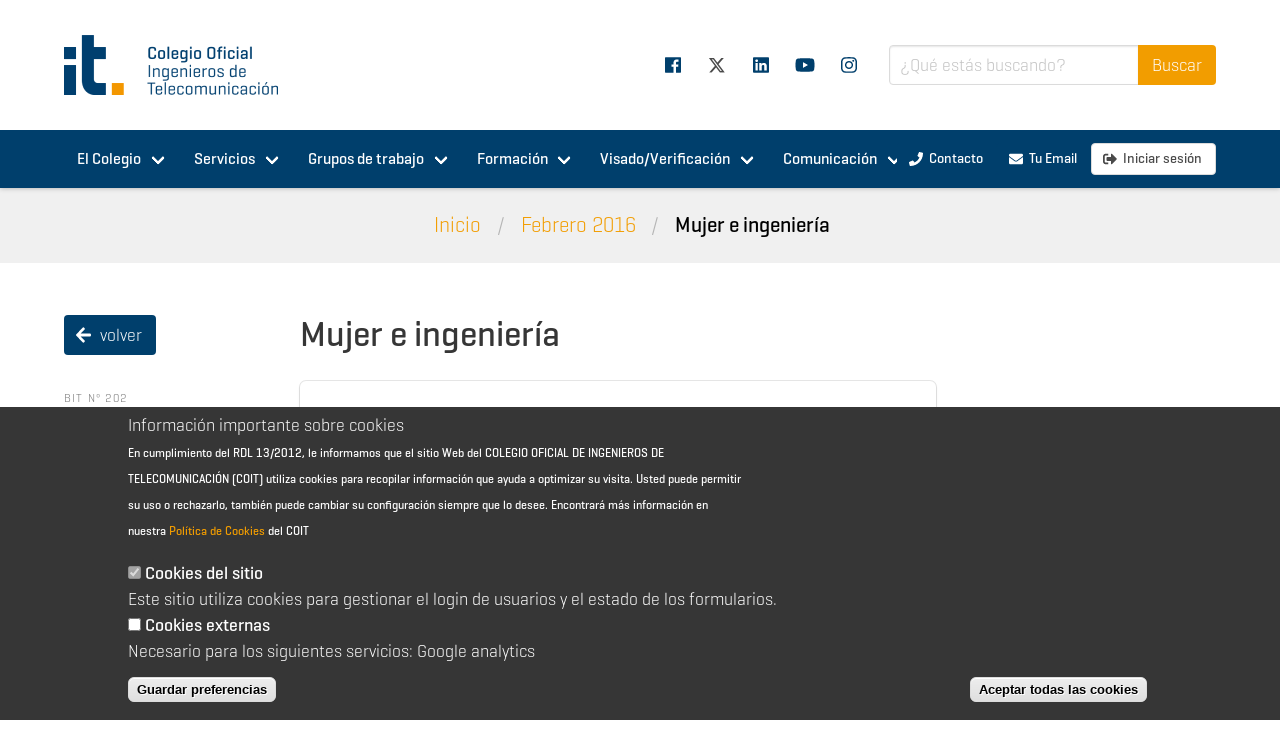

--- FILE ---
content_type: text/html; charset=utf-8
request_url: https://www.coit.es/archivo-bit/febrero-2016/mujer-e-ingenieria
body_size: 15522
content:

<!DOCTYPE html>
<html class="no-js" lang="es" dir="ltr"
  xmlns:og="http://ogp.me/ns#"
  xmlns:article="http://ogp.me/ns/article#"
  xmlns:book="http://ogp.me/ns/book#"
  xmlns:profile="http://ogp.me/ns/profile#"
  xmlns:video="http://ogp.me/ns/video#"
  xmlns:product="http://ogp.me/ns/product#"
  xmlns:content="http://purl.org/rss/1.0/modules/content/"
  xmlns:dc="http://purl.org/dc/terms/"
  xmlns:foaf="http://xmlns.com/foaf/0.1/"
  xmlns:rdfs="http://www.w3.org/2000/01/rdf-schema#"
  xmlns:sioc="http://rdfs.org/sioc/ns#"
  xmlns:sioct="http://rdfs.org/sioc/types#"
  xmlns:skos="http://www.w3.org/2004/02/skos/core#"
  xmlns:xsd="http://www.w3.org/2001/XMLSchema#">
<head>
  <meta http-equiv="Content-Type" content="text/html; charset=utf-8" />
<link rel="shortcut icon" href="https://www.coit.es/misc/favicon.ico" type="image/vnd.microsoft.icon" />
<meta name="viewport" content="width=device-width, initial-scale=1" />
<meta name="generator" content="Drupal 7 (http://drupal.org)" />
<link rel="canonical" href="https://www.coit.es/archivo-bit/febrero-2016/mujer-e-ingenieria" />
<link rel="shortlink" href="https://www.coit.es/archivo-bit/febrero-2016/mujer-e-ingenieria" />
<meta property="og:type" content="website" />
<meta property="og:url" content="https://www.coit.es/archivo-bit/febrero-2016/mujer-e-ingenieria" />
<meta property="og:title" content="Mujer e ingeniería" />
<meta property="og:determiner" content="an" />
<meta property="og:description" content="Mujer e ingeniería" />
<meta property="og:image:width" content="1200" />
<meta property="og:image:height" content="630" />
<meta name="twitter:card" content="summary" />
<meta name="twitter:url" content="https://www.coit.es/archivo-bit/febrero-2016/mujer-e-ingenieria" />
<meta name="twitter:title" content="Mujer e ingeniería" />
<meta name="twitter:image:alt" content="100" />
    <!-- Google Tag Manager -->
    <script>(function(w,d,s,l,i){w[l]=w[l]||[];w[l].push({'gtm.start':
          new Date().getTime(),event:'gtm.js'});var f=d.getElementsByTagName(s)[0],
        j=d.createElement(s),dl=l!=='dataLayer'?'&l='+l:'';j.async=true;j.src=
        'https://www.googletagmanager.com/gtm.js?id='+i+dl;f.parentNode.insertBefore(j,f);
      })(window,document,'script','dataLayer','GTM-NXKGS6G');</script>
    <!-- End Google Tag Manager -->
    <script async src="https://www.googletagmanager.com/gtag/js?id=G-ZXJZKNRSZ0"></script>
    <script>
      window.dataLayer = window.dataLayer || [];
      function gtag(){dataLayer.push(arguments);}

      gtag('js', new Date());
            gtag('config', 'G-ZXJZKNRSZ0', {
        debug_mode: false
      });

      console.log("Roles del usuario:", "anonymous user");
    </script>

  <script id="dynLinkAM" data-clientid="b9e11c8c-8979-4855-867a-d6fdd5901e79" data-clientsecret="Fy74E08khAfUcIQ8kujrzhHXs0oDOosBF/iP3O3OZ2wL6yyGvtZs+Q==" data-url="https://plataforma-e.aenormas.aenor.com/" data-urlinternal="https://apim-pro.aenor.com/am2/apicoreip/v1/" src="https://plataforma-e.aenormas.aenor.com/assets/link.js"></script>
  <link rel="apple-touch-icon" sizes="180x180" href="https://www.coit.es/sites/all/themes/coit_2019_theme/images/favicon/apple-touch-icon.png">
  <link rel="icon" type="image/png" sizes="32x32" href="https://www.coit.es/sites/all/themes/coit_2019_theme/images/favicon/favicon-32x32.png">
  <link rel="icon" type="image/png" sizes="16x16" href="https://www.coit.es/sites/all/themes/coit_2019_theme/images/favicon/favicon-16x16.png">
  <link rel="manifest" href="https://www.coit.es/sites/all/themes/coit_2019_theme/images/favicon/site.webmanifest">
  <link rel="mask-icon" href="https://www.coit.es/sites/all/themes/coit_2019_theme/images/favicon/safari-pinned-tab.svg" color="#003f6c">
  <link rel="shortcut icon" href="https://www.coit.es/sites/all/themes/coit_2019_theme/images/favicon/favicon.ico">
  <link rel="stylesheet" href="https://cdnjs.cloudflare.com/ajax/libs/font-awesome/6.4.2/css/all.min.css">
  <meta name="msapplication-TileColor" content="#ffffff">
  <meta name="msapplication-config" content="https://www.coit.es/sites/all/themes/coit_2019_theme/images/favicon/browserconfig.xml">
  <meta name="theme-color" content="#ffffff">
  <meta name="google-site-verification" content="A2jI7n6_7wK0FaZb-k40gERzaC4oFm6jMlsK7n__TMY" />

  <title>Mujer e ingeniería | COIT | Colegio Oficial Ingenieros de Telecomunicación</title>
  <style type="text/css" media="all">
@import url("https://www.coit.es/modules/system/system.base.css?t5xk9d");
@import url("https://www.coit.es/modules/system/system.menus.css?t5xk9d");
@import url("https://www.coit.es/modules/system/system.messages.css?t5xk9d");
@import url("https://www.coit.es/modules/system/system.theme.css?t5xk9d");
</style>
<style type="text/css" media="all">
@import url("https://www.coit.es/sites/all/modules/contrib/calendar/css/calendar_multiday.css?t5xk9d");
@import url("https://www.coit.es/modules/comment/comment.css?t5xk9d");
@import url("https://www.coit.es/sites/all/modules/contrib/date/date_repeat_field/date_repeat_field.css?t5xk9d");
@import url("https://www.coit.es/sites/all/modules/contrib/environment_indicator/environment_indicator.css?t5xk9d");
@import url("https://www.coit.es/modules/field/theme/field.css?t5xk9d");
@import url("https://www.coit.es/modules/node/node.css?t5xk9d");
@import url("https://www.coit.es/modules/poll/poll.css?t5xk9d");
@import url("https://www.coit.es/modules/search/search.css?t5xk9d");
@import url("https://www.coit.es/modules/user/user.css?t5xk9d");
@import url("https://www.coit.es/sites/all/modules/contrib/youtube/css/youtube.css?t5xk9d");
@import url("https://www.coit.es/modules/forum/forum.css?t5xk9d");
@import url("https://www.coit.es/sites/all/modules/contrib/views/css/views.css?t5xk9d");
</style>
<style type="text/css" media="all">
@import url("https://www.coit.es/sites/all/modules/contrib/colorbox/styles/plain/colorbox_style.css?t5xk9d");
@import url("https://www.coit.es/sites/all/modules/contrib/ctools/css/ctools.css?t5xk9d");
@import url("https://www.coit.es/sites/all/modules/contrib/print/print_ui/css/print_ui.theme.css?t5xk9d");
@import url("https://www.coit.es/sites/all/modules/contrib/eu_cookie_compliance/css/eu_cookie_compliance.css?t5xk9d");
</style>
<link type="text/css" rel="stylesheet" href="https://use.typekit.net/psf4rsf.css" media="all" />
<style type="text/css" media="all">
@import url("https://www.coit.es/sites/all/modules/custom/coit_aeit_general/rrssb/css/rrssb.css?t5xk9d");
@import url("https://www.coit.es/sites/default/files/ctools/css/8695a9d3e23511e74e4cde79b7ae1666.css?t5xk9d");
</style>
<style type="text/css" media="all">
@import url("https://www.coit.es/sites/all/themes/coit_2019_theme/css/styles.css?t5xk9d");
@import url("https://www.coit.es/sites/all/themes/coit_2019_theme/owlcarousel/owl.theme.default.min.css?t5xk9d");
@import url("https://www.coit.es/sites/all/themes/coit_2019_theme/owlcarousel/owl.carousel.min.css?t5xk9d");
</style>
</head>
<body class="html not-front not-logged-in one-sidebar sidebar-first page-node page-node- page-node-30098 node-type-journal-article">
<!-- Google Tag Manager (noscript) -->
<noscript>
    <iframe src="https://www.googletagmanager.com/ns.html?id=GTM-NXKGS6G" height="0" width="0" style="display:none;visibility:hidden"></iframe>
</noscript>
<!-- End Google Tag Manager (noscript) -->
<a href="#main-content" class="element-invisible element-focusable">Pasar al contenido principal</a>
  <section class="header">
        <div class="container">
      <a href="/"
         title="Inicio" rel="home" id="logo">
        <img
            src="/sites/all/themes/coit_2019_theme/logo.png"
            alt="Colegio Oficial de Ingenieros de Telecomunicación"/>
      </a>
                <div id="block-menu-menu-social-media"
       class="block block-menu">

                <div class="block-content">
      <div class="navbar-menu"><a  class="navbar-item facebook" href="http://www.facebook.com/coitaeit"><span class="icon"><i class="fab fa-facebook"></i></span></a><a  class="navbar-item twitter" href="https://twitter.com/COIT_AEIT"><span class="icon"><i class="fa-brands fa-x-twitter"></i></span></a><a  class="navbar-item linkedin" href="https://www.linkedin.com/company/coit_aeit-colegio-oficial-y-asociaci%C3%B3n-espa%C3%B1ola-de-ingenieros-de-telecomunicaci%C3%B3n?trk=tyah&trkInfo=tarId%3A1421324233087%2Ctas%3ACOIT_AE%2Cidx%3A2-1-4"><span class="icon"><i class="fab fa-linkedin"></i></span></a><a  class="navbar-item youtube" href="https://www.youtube.com/channel/UCorxQxR8b3IxGbteH28hcIA"><span class="icon"><i class="fab fa-youtube"></i></span></a><a  class="navbar-item instagram" href="https://www.instagram.com/coit_aeit"><span class="icon"><i class="fab fa-instagram"></i></span></a></div>    </div>
  </div>
              <div id="block-search-form"
       class="block block-search">

                <div class="block-content">
      <form action="/archivo-bit/febrero-2016/mujer-e-ingenieria" method="post" id="search-block-form" accept-charset="UTF-8"><div>  <div class="field has-addons">
    <div class="control is-expanded">
                              


    <div class="field is-horizontal is-textfield">
      
      <div class="field-body">
        <div class="field">
          <div class="control">
            <input title="Escriba lo que quiere buscar." class="input input form-text" placeholder="¿Qué estás buscando?" type="text" id="edit-search-block-form--4" name="search_block_form" value="" size="15" maxlength="128" />          </div>
                  </div>
      </div>
    </div>

    

    </div>
    <div class="control">
                  <input class="button is-info button is-primary form-submit" type="submit" id="edit-submit--2" name="op" value="Buscar" />    </div>
  </div>
<form action="/archivo-bit/febrero-2016/mujer-e-ingenieria" method="post" id="search-block-form--2" accept-charset="UTF-8"><div><input type="hidden" name="form_build_id" value="form-jIs1MH9C7haLr33whsQXfcceLrSse4VFd0CKawui2cQ" />
<input type="hidden" name="form_id" value="search_block_form" />
        </div></form></div></form>    </div>
  </div>
    </div>
  </section>
  <section class="navigation">
    <div class="hero menu">
  <div class="mobile-menu">
    <a href="https://www.coit.es/" title="Inicio"
       rel="home" id="logo-mobile">
      <img
          src="/sites/all/themes/coit_2019_theme/logo_white.png"
          alt="Colegio Oficial de Ingenieros de Telecomunicación"/>
    </a>

    <a role="button" class="navbar-burger burger main-navigation-toggle" aria-label="menu" aria-expanded="false">
      <span aria-hidden="true"></span>
      <span aria-hidden="true"></span>
      <span aria-hidden="true"></span>
    </a>
    <a role="button" class="search-toggle" aria-label="menu" aria-expanded="false">
      <span class="icon"><i class="fas fa-search"></i></span>
    </a>
  </div>
  <div class="container navigation">
    <nav class="navbar" role="navigation" aria-label="main navigation">
      <a href="https://www.coit.es/" title="Inicio"
         rel="home" id="logo-menu">
        <img
            src="/sites/all/themes/coit_2019_theme/logo_white_icon.png"
            alt="Inicio"/>
      </a>
      <div class="navbar-start contextual-links-region">
      <div class="navbar-menu"><div class="navbar-start contextual-links-region">
      <div class="navbar-menu"><div class="navbar-item has-dropdown is-hoverable"><a  class="navbar-link " href="/el-colegio">El Colegio</a><div class="navbar-dropdown"><a  class="navbar-item " href="/el-colegio/equipo">Equipo</a><a  class="navbar-item " href="/el-colegio/organos-de-gobierno">Órganos de gobierno</a><a  class="navbar-item " href="/el-colegio/normativa-interna">Normativa Interna</a><a  class="navbar-item " href="/el-colegio/directorio-de-profesionales">Directorio de profesionales</a><a  class="navbar-item " href="/el-colegio/ecosistema-coit">Ecosistema COIT</a><a  class="navbar-item " href="/el-colegio/unete-nosotros">Únete a nosotros</a><a  class="navbar-item " href="/el-colegio/imagen-corporativa">Imagen Corporativa</a><a  class="navbar-item main-hidden" href="/el-colegio/ventanilla-unica">Ventanilla única</a><a  class="navbar-item " href="/el-colegio/portal-de-transparencia">Portal de Transparencia</a></div></div><div class="navbar-item has-dropdown is-hoverable"><a  class="navbar-link " href="/servicios">Servicios</a><div class="navbar-dropdown"><a  class="navbar-item " href="/servicios/asesoria-juridica-y-fiscal">Asesoría jurídica y fiscal</a><a  class="navbar-item " href="/servicios/talento-y-empleo">Talento y Empleo</a><a  class="navbar-item " href="/servicios/carnet-digital-y-certificado-digital-para-linkedin">Carnet digital y Certificado digital para LinkedIn</a><a  class="navbar-item locked" href="/servicios/viaja-con-descuento">Viaja con descuento</a><a  class="navbar-item " href="/servicios/agora-coit">Ágora COIT</a><a  class="navbar-item " href="/servicios/teleco-diario">TELECO diario</a><a  class="navbar-item " href="/servicios/solicita-tu-cuenta-e-mail">Solicita tu cuenta e-mail</a><a  class="navbar-item " href="/servicios/club-coit">Club COIT</a><a  class="navbar-item " href="/servicios/seguros">Seguros</a><a  class="navbar-item " href="/servicios/aenormas">AENORmas</a><a  class="navbar-item " href="/servicios/mentorizacion-ment-it">Mentorización / Ment-it</a><a  class="navbar-item " href="/servicios/plan-de-promocion-de-los-estudios-de-telecomunicacion">Plan de Promoción de los Estudios de Telecomunicación</a><a  class="navbar-item " href="/servicios/it24-24-horas-para-despertar-vocaciones-tecnologicas">IT24</a></div></div><div class="navbar-item has-dropdown is-hoverable"><a  class="navbar-link " href="/grupos-de-trabajo">Grupos de trabajo</a><div class="navbar-dropdown"><a  class="navbar-item locked" href="/grupos-de-trabajo/participa-en-los-gt-del-coit">¡Participa en los GT del COIT!</a><a  class="navbar-item " href="/grupos-de-trabajo/ciberseguridad">Ciberseguridad</a><a  class="navbar-item " href="/grupos-de-trabajo/ciencia">Ciencia</a><a  class="navbar-item " href="/grupos-de-trabajo/defensa-y-seguridad">Defensa y Seguridad</a><a  class="navbar-item " href="/grupos-de-trabajo/eficiencia-energetica">Eficiencia Energética</a><a  class="navbar-item " href="/grupos-de-trabajo/ejercicio-profesional">Ejercicio Profesional</a><a  class="navbar-item " href="/grupos-de-trabajo/e-salud">E-salud</a><a  class="navbar-item " href="/grupos-de-trabajo/espacio">Espacio</a><a  class="navbar-item " href="/grupos-de-trabajo/espectro-radioelectrico">Espectro Radioeléctrico</a><a  class="navbar-item " href="/grupos-de-trabajo/foro-historico-de-las-telecomunicaciones">Foro Histórico de las Telecomunicaciones</a><a  class="navbar-item " href="/grupos-de-trabajo/gestion-y-promocion-de-la-innovacion">Gestión y Promoción de la Innovación</a><a  class="navbar-item " href="/grupos-de-trabajo/horizonte-stem">Horizonte STEM</a><a  class="navbar-item " href="/grupos-de-trabajo/jovenes">Jóvenes</a><a  class="navbar-item " href="/grupos-de-trabajo/microelectronica-y-semiconductores">Microelectrónica y Semiconductores</a><a  class="navbar-item " href="/grupos-de-trabajo/regulacion-y-politicas-de-telecomunicacion">Regulación y Políticas de Telecomunicación</a><a  class="navbar-item " href="/grupos-de-trabajo/seguridad-y-evacuacion">Seguridad y Evacuación</a><a  class="navbar-item " href="/grupos-de-trabajo/smart-cities">Smart Cities</a><a  class="navbar-item " href="/grupos-de-trabajo/smart-railways">Smart Railways</a><a  class="navbar-item " href="/grupos-de-trabajo/talento50">Talento50+</a><a  class="navbar-item " href="/grupos-de-trabajo/vehiculo-conectado-y-carreteras-inteligentes">Vehículo conectado y carreteras inteligentes</a></div></div><div class="navbar-item has-dropdown is-hoverable"><a  class="navbar-link " href="/formacion">Formación</a><div class="navbar-dropdown"><a  class="navbar-item " href="https://competenciasdigitales.coit.es">Programa subvencionado en competencias digitales</a><a  class="navbar-item " href="/formacion/cursos">Cursos</a><a  class="navbar-item " href="/formacion/programas-de-becas-para-colegiados">Programa de Becas</a><a  class="navbar-item locked" href="/formacion/webinar">Webinar</a><a  class="navbar-item " href="/formacion/formacion-con-descuentos-para-colegiados">Formación con descuentos para colegiados</a></div></div><div class="navbar-item has-dropdown is-hoverable"><a  class="navbar-link " href="/visadoverificacion">Visado/Verificación</a><div class="navbar-dropdown"><a  class="navbar-item " href="/visadoverificacion/informacion-general">Información general</a><a  class="navbar-item " href="http://e-garantia.coit.es">Acceso a garanti@COIT</a><a  class="navbar-item " href="/visadoverificacion/servicio-de-visado">Servicio de visado</a><a  class="navbar-item " href="/visadoverificacion/servicio-de-verificacion-ict">Servicio de verificación ICT</a><a  class="navbar-item " href="/visadoverificacion/seguro-de-responsabilidad-civil">Seguro de Responsabilidad Civil</a><a  class="navbar-item locked" href="/visadoverificacion/modelos-de-documentos">Modelos de documentos</a><a  class="navbar-item locked" href="/visadoverificacion/apoyo-tecnico">Apoyo técnico</a></div></div><div class="navbar-item has-dropdown is-hoverable"><a  class="navbar-link " href="/comunicacion">Comunicación</a><div class="navbar-dropdown"><a  class="navbar-item " href="/comunicacion/noticias">Noticias</a><a  class="navbar-item " href="/comunicacion/sala-de-prensa">Sala de Prensa</a><a  class="navbar-item " href="/comunicacion/agenda">Agenda/eventos</a><a  class="navbar-item " href="/comunicacion/publicaciones">Publicaciones</a><a  class="navbar-item " href="/comunicacion/videos">Videos</a></div></div></div></div>
</div></div>
      <div class="menu-divider"></div>
      <div class="navbar-end contextual-links-region">
      <div class="navbar-menu"><a  class="navbar-item is-primary button" href="/el-colegio/equipo/coit"><span class="icon"><i class="fas fa-phone"></i></span><span>Contacto</span></a><a target="_blank" class="navbar-item is-primary button" href="https://correoweb.coit.es"><span class="icon"><i class="fas fa-envelope"></i></span><span>Tu Email</span></a><a  class="navbar-item is-primarylogin button" href="/user/login"><span class="icon"><i class="fas fa-sign-out-alt"></i></span><span>Iniciar sesión</span></a></div></div>
    </nav>
  </div>
</div>
  <div class="hero is-light breadcrumbs">
    <div class="container">
      <nav class="breadcrumb" aria-label="breadcrumbs" ><ul><li class="depth-1 odd first"><a href="/">Inicio</a></li><li class="depth-2 even"><a href="/archivo-bit/febrero-2016">Febrero 2016</a></li><li class="depth-3 odd last"><strong><a href="/archivo-bit/febrero-2016/mujer-e-ingenieria" class="active">Mujer e ingeniería</a></strong></li></ul></nav>    </div>
  </div>
  </section>

      <section class="pre"></section>
        <section class="main">
      <div class="container">
                        <div class="node node--full">
          <div class="columns is-desktop">
                          <aside class="column is-one-quarter-desktop is-one-fifth-widescreen sidebar-navigation">
                <a role="button"
                   class="navbar-burger burger sidebar-navigation-toggle"
                   aria-label="menu" aria-expanded="false">
                  <span aria-hidden="true"></span>
                  <span aria-hidden="true"></span>
                  <span aria-hidden="true"></span>
                </a>
                <div class="inner">
                          <div id="block-views-bit-index-article--2"
       class="block block-views">

                <div class="block-content">
      <div class="view view-bit view-id-bit view-display-id-index_article view-dom-id-52d31f1629585cef855d9667e94a8315">
            <div class="view-header">
      <a class="button is-primary back" href="/archivo-bit/febrero-2016"><span class="icon"><i class="fas fa-arrow-left"></i></span><span>volver</span></a>    </div>
  
  
  
      <div class="view-content">
        <div class="views-row views-row-1 views-row-odd views-row-first views-row-last">
      
  <div class="views-field views-field-rendered-entity">        <span class="field-content"><div class="node node-journal" about="/archivo-bit/febrero-2016" typeof="sioc:Item foaf:Document">
    <span property="dc:title" content="Febrero 2016" class="rdf-meta element-hidden"></span><span property="sioc:num_replies" content="0" datatype="xsd:integer" class="rdf-meta element-hidden"></span>  <div class="menu">
          <p class="menu-label">BIT Nº 202</p>
<ul class="menu-list">
            <li>
        <a href="/archivo-bit/febrero-2016/bit-no-202">BIT Nº 202</a>
      </li>
      </ul>          <p class="menu-label">EDITORIAL</p>
<ul class="menu-list">
            <li>
        <a href="/archivo-bit/febrero-2016/rompiendo-estereotipos">Rompiendo estereotipos</a>
      </li>
      </ul>          <p class="menu-label">CARTA DECANO/PRESIDENTE</p>
<ul class="menu-list">
            <li>
        <a href="/archivo-bit/febrero-2016/carta-del-decano-presidente-del-coit">CARTA DEL DECANO-PRESIDENTE DEL COIT</a>
      </li>
      </ul>          <p class="menu-label">OPINIÓN</p>
<ul class="menu-list">
            <li>
        <a href="/archivo-bit/febrero-2016/se-necesitan-ingeniers">¿Se necesitan ingenier@s? </a>
      </li>
                <li>
        <a href="/archivo-bit/febrero-2016/conectando-al-artista-con-el-emprendedor">Conectando al artista con el emprendedor. </a>
      </li>
                <li>
        <a href="/archivo-bit/febrero-2016/nuevos-horizontes">Nuevos Horizontes. </a>
      </li>
                <li>
        <a href="/archivo-bit/febrero-2016/sin-dividendos-no-hay-paraiso">Sin dividendos no hay paraíso. </a>
      </li>
      </ul>          <p class="menu-label">ENTREVISTA</p>
<ul class="menu-list">
            <li>
        <a href="/archivo-bit/febrero-2016/magdalena-salazar-palma-catedratica-del-departamento-de-teoria-de-la-senal">Magdalena Salazar Palma, Catedrática del Departamento de Teoría de la Señal y Comunicaciones y codirectora del Grupo de Radiofrecuencia, Electromagnetismo, Microondas y Antenas. Escuela Politécnica Superior de la Universidad Carlos III de Madrid</a>
      </li>
      </ul>          <p class="menu-label">CAFÉ DE REDACCIÓN</p>
<ul class="menu-list">
            <li>
        <a href="/archivo-bit/febrero-2016/mujer-e-ingenieria">Mujer e ingeniería</a>
      </li>
      </ul>          <p class="menu-label">PERFIL DE...</p>
<ul class="menu-list">
            <li>
        <a href="/archivo-bit/febrero-2016/isabelle-vernos-investigadora-de-la-institucio-catalana-de-recerca-i">Isabelle Vernos, Investigadora de la Institució Catalana de Recerca i Estudis Avançats (ICREA) y presidenta del grupo de trabajo en igualdad género en el Consejo Europeo de Investigación (ERC)</a>
      </li>
      </ul>          <p class="menu-label">MONOGRÁFICO</p>
<ul class="menu-list">
            <li>
        <a href="/archivo-bit/febrero-2016/el-reto-de-la-ciberseguridad">El reto de la ciberseguridad</a>
      </li>
                <li>
        <a href="/archivo-bit/febrero-2016/ciberseguridad-nuevas-amenazas-nuevas-estrategias">Ciberseguridad: nuevas amenazas, nuevas estrategias</a>
      </li>
                <li>
        <a href="/archivo-bit/febrero-2016/ciberseguridad-aspectos-tecnicos">Ciberseguridad: aspectos técnicos</a>
      </li>
                <li>
        <a href="/archivo-bit/febrero-2016/el-boom-de-la-ciberseguridad">El 'boom' de la ciberseguridad</a>
      </li>
                <li>
        <a href="/archivo-bit/febrero-2016/los-retos-y-desafios-de-la-ciberseguridad-y-ciberdefensa-en-el-ambito-de-la">Los retos y desafíos de la ciberseguridad y ciberdefensa en el ámbito de la formación y el entrenamiento</a>
      </li>
                <li>
        <a href="/archivo-bit/febrero-2016/el-grupo-de-trabajo-de-defensa-y-seguridad-del-coit">El Grupo de Trabajo de Defensa y Seguridad del COIT</a>
      </li>
      </ul>          <p class="menu-label">ESPECIAL</p>
<ul class="menu-list">
            <li>
        <a href="/archivo-bit/febrero-2016/cena-homenaje-al-ingeniero-del-ano-2015-cayetano-carbajo">Cena homenaje al Ingeniero del Año 2015: Cayetano Carbajo</a>
      </li>
      </ul>          <p class="menu-label">TENDENCIAS</p>
<ul class="menu-list">
            <li>
        <a href="/archivo-bit/febrero-2016/visiones-y-tecnologias-5g">Visiones y tecnologías 5G</a>
      </li>
      </ul>          <p class="menu-label">PREMIOS COIT - AEIT</p>
<ul class="menu-list">
            <li>
        <a href="/archivo-bit/febrero-2016/el-coit-y-la-aeit-premian-las-mejores-tesis-doctorales-proyectos-fin-de">El COIT y la AEIT premian las mejores tesis doctorales, proyectos fin de carrera/trabajos fin de máster y trayectorias académicas en Ingeniería de Telecomunicación de 2014</a>
      </li>
      </ul>          <p class="menu-label">¿QUÉ ES?</p>
<ul class="menu-list">
            <li>
        <a href="/archivo-bit/febrero-2016/que-es-sdn-software-defined-networking">Qué es… SDN (Software-Defined Networking).</a>
      </li>
      </ul>          <p class="menu-label">DISPLAY</p>
<ul class="menu-list">
            <li>
        <a href="/archivo-bit/febrero-2016/notas-y-datos-de-interes-de-los-ultimos-meses">Notas y datos de interés de los últimos meses </a>
      </li>
      </ul>          <p class="menu-label">GENTE BIT</p>
<ul class="menu-list">
            <li>
        <a href="/archivo-bit/febrero-2016/nombramientos-cambios-de-empresa-distinciones">Nombramientos, cambios de empresa, distinciones</a>
      </li>
      </ul>          <p class="menu-label">OCIO Y +</p>
<ul class="menu-list">
            <li>
        <a href="/archivo-bit/febrero-2016/sobre-arte-vinos-viajes-cine-y-mas">Sobre arte, vinos, viajes, cine... y más</a>
      </li>
      </ul>      </div>
</div></span>  </div>  </div>
    </div>
  
  
  
  
  
  
</div>    </div>
  </div>
                  </div>
              </aside>
                        <div class="column  is-three-quarters">
              <div class="columns is-multiline">
                <div class="column  is-three-quarters-desktop">
                  
  <div id="block-system-main"
       class="block block-system">

                <div class="block-content">
        <div class="node node-journal-article full" about="/archivo-bit/febrero-2016/mujer-e-ingenieria" typeof="sioc:Item foaf:Document">
        <span property="dc:title" content="Mujer e ingeniería" class="rdf-meta element-hidden"></span><span property="sioc:num_replies" content="0" datatype="xsd:integer" class="rdf-meta element-hidden"></span>    <h1 class="title">Mujer e ingeniería</h1>
        <div class="content">
      <div class="group-box field-group-div box"><div class="field field-name-journal-article-author field-type-text field-label-inline clearfix"><div class="field-label">Autor</div><div class="field-items"><div class="field-item even">Carmen del Cerro, Andrea Iglesias, Paula Lema, Nuria Oliver, Teresa Pascual, Rocío San Román e Inmaculada Sánchez</div></div></div></div><div class="field field-name-journal-article-pdf field-type-file field-label-hidden"><div class="field-items"><div class="field-item even"><iframe id="pdf_reader" src="//docs.google.com/viewer?embedded=true&url=https%3A%2F%2Fwww.coit.es%2Fsites%2Fdefault%2Ffiles%2Farchivobit%2Fpdf%2Fcafe_0.pdf" width="100%" height="780" scrolling="no" style="border: none;"></iframe></div></div></div>    </div>
                        <div class="share node-section">
          <div class="node-section-label">
          <span class="icon is-small"><i
                class="fas fa-share-alt"></i></span><span
                class="is-size-5">Compartir</span>
          </div>
          <div class="share-container">
  <ul class="rrssb-buttons clearfix">
    <li class="rrssb-facebook">
      <a href="https://www.facebook.com/sharer/sharer.php?u=https://www.coit.es/archivo-bit/febrero-2016/mujer-e-ingenieria" class="popup">
            <span class="rrssb-icon">
              <svg xmlns="http://www.w3.org/2000/svg" preserveAspectRatio="xMidYMid" width="29" height="29" viewBox="0 0 29 29"><path d="M26.4 0H2.6C1.714 0 0 1.715 0 2.6v23.8c0 .884 1.715 2.6 2.6 2.6h12.393V17.988h-3.996v-3.98h3.997v-3.062c0-3.746 2.835-5.97 6.177-5.97 1.6 0 2.444.173 2.845.226v3.792H21.18c-1.817 0-2.156.9-2.156 2.168v2.847h5.045l-.66 3.978h-4.386V29H26.4c.884 0 2.6-1.716 2.6-2.6V2.6c0-.885-1.716-2.6-2.6-2.6z"
                                                                                                                                      class="cls-2" fill-rule="evenodd"/></svg>
            </span>
        <span class="rrssb-text">facebook</span>
      </a>
    </li>
    <li class="rrssb-linkedin">
      <a href="http://www.linkedin.com/shareArticle?mini=true&amp;url=https://www.coit.es/archivo-bit/febrero-2016/mujer-e-ingenieria&amp;title=Mujer e ingeniería&amp;summary=" class="popup">
            <span class="rrssb-icon">
              <svg xmlns="http://www.w3.org/2000/svg" width="28" height="28" viewBox="0 0 28 28">
                <path d="M25.424 15.887v8.447h-4.896v-7.882c0-1.98-.71-3.33-2.48-3.33-1.354 0-2.158.91-2.514 1.802-.13.315-.162.753-.162 1.194v8.216h-4.9s.067-13.35 0-14.73h4.9v2.087c-.01.017-.023.033-.033.05h.032v-.05c.65-1.002 1.812-2.435 4.414-2.435 3.222 0 5.638 2.106 5.638 6.632zM5.348 2.5c-1.676 0-2.772 1.093-2.772 2.54 0 1.42 1.066 2.538 2.717 2.546h.032c1.71 0 2.77-1.132 2.77-2.546C8.056 3.593 7.02 2.5 5.344 2.5h.005zm-2.48 21.834h4.896V9.604H2.867v14.73z"
                />
              </svg>
            </span>
        <span class="rrssb-text">linkedin</span>
      </a>
    </li>
    <li class="rrssb-twitter">
      <a href="https://twitter.com/intent/tweet?text=Visita la página: Mujer e ingeniería (https://www.coit.es/archivo-bit/febrero-2016/mujer-e-ingenieria)" class="popup">
        <span class="rrssb-icon"><svg xmlns="http://www.w3.org/2000/svg" width="28" height="28" viewBox="0 0 28 28"><path d="M24.253 8.756C24.69 17.08 18.297 24.182 9.97 24.62c-3.122.162-6.22-.646-8.86-2.32 2.702.18 5.375-.648 7.507-2.32-2.072-.248-3.818-1.662-4.49-3.64.802.13 1.62.077 2.4-.154-2.482-.466-4.312-2.586-4.412-5.11.688.276 1.426.408 2.168.387-2.135-1.65-2.73-4.62-1.394-6.965C5.574 7.816 9.54 9.84 13.802 10.07c-.842-2.738.694-5.64 3.434-6.48 2.018-.624 4.212.043 5.546 1.682 1.186-.213 2.318-.662 3.33-1.317-.386 1.256-1.248 2.312-2.4 2.942 1.048-.106 2.07-.394 3.02-.85-.458 1.182-1.343 2.15-2.48 2.71z"/></svg></span>
        <span class="rrssb-text">twitter</span>
      </a>
    </li>
    <!--<li class="rrssb-googleplus">
      <a href="https://plus.google.com/share?url=https://www.coit.es/archivo-bit/febrero-2016/mujer-e-ingenieria" class="popup">
            <span class="rrssb-icon">
              <svg xmlns="http://www.w3.org/2000/svg" width="28" height="28" viewBox="0 0 28 28">
                <path d="M14.703 15.854l-1.22-.948c-.37-.308-.88-.715-.88-1.46 0-.747.51-1.222.95-1.662 1.42-1.12 2.84-2.31 2.84-4.817 0-2.58-1.62-3.937-2.4-4.58h2.098l2.203-1.384h-6.67c-1.83 0-4.467.433-6.398 2.027C3.768 4.287 3.06 6.018 3.06 7.576c0 2.634 2.02 5.328 5.603 5.328.34 0 .71-.033 1.083-.068-.167.408-.336.748-.336 1.324 0 1.04.55 1.685 1.01 2.297-1.523.104-4.37.273-6.466 1.562-1.998 1.187-2.605 2.915-2.605 4.136 0 2.512 2.357 4.84 7.288 4.84 5.822 0 8.904-3.223 8.904-6.41.008-2.327-1.36-3.49-2.83-4.73h-.01zM10.27 11.95c-2.913 0-4.232-3.764-4.232-6.036 0-.884.168-1.797.744-2.51.543-.68 1.49-1.12 2.372-1.12 2.807 0 4.256 3.797 4.256 6.24 0 .613-.067 1.695-.845 2.48-.537.55-1.438.947-2.295.95v-.003zm.032 13.66c-3.62 0-5.957-1.733-5.957-4.143 0-2.408 2.165-3.223 2.91-3.492 1.422-.48 3.25-.545 3.556-.545.34 0 .52 0 .767.034 2.574 1.838 3.706 2.757 3.706 4.48-.002 2.072-1.736 3.664-4.982 3.648l.002.017zM23.254 11.89V8.52H21.57v3.37H18.2v1.714h3.367v3.4h1.684v-3.4h3.4V11.89"
                  />
              </svg>
            </span>
        <span class="rrssb-text">google+</span>
      </a>
    </li>-->
    <li class="rrssb-whatsapp">
      <a href="https://api.whatsapp.com/send?text=https://www.coit.es/archivo-bit/febrero-2016/mujer-e-ingenieria" class="popup">
            <span class="rrssb-icon">
            <svg height="682pt" viewBox="-23 -21 682 682.66669" width="682pt" xmlns="http://www.w3.org/2000/svg"><path
                  d="m544.386719 93.007812c-59.875-59.945312-139.503907-92.9726558-224.335938-93.007812-174.804687 0-317.070312 142.261719-317.140625 317.113281-.023437 55.894531 14.578125 110.457031 42.332032 158.550781l-44.992188 164.335938 168.121094-44.101562c46.324218 25.269531 98.476562 38.585937 151.550781 38.601562h.132813c174.785156 0 317.066406-142.273438 317.132812-317.132812.035156-84.742188-32.921875-164.417969-92.800781-224.359376zm-224.335938 487.933594h-.109375c-47.296875-.019531-93.683594-12.730468-134.160156-36.742187l-9.621094-5.714844-99.765625 26.171875 26.628907-97.269531-6.269532-9.972657c-26.386718-41.96875-40.320312-90.476562-40.296875-140.28125.054688-145.332031 118.304688-263.570312 263.699219-263.570312 70.40625.023438 136.589844 27.476562 186.355469 77.300781s77.15625 116.050781 77.132812 186.484375c-.0625 145.34375-118.304687 263.59375-263.59375 263.59375zm144.585938-197.417968c-7.921875-3.96875-46.882813-23.132813-54.148438-25.78125-7.257812-2.644532-12.546875-3.960938-17.824219 3.96875-5.285156 7.929687-20.46875 25.78125-25.09375 31.066406-4.625 5.289062-9.242187 5.953125-17.167968 1.984375-7.925782-3.964844-33.457032-12.335938-63.726563-39.332031-23.554687-21.011719-39.457031-46.960938-44.082031-54.890626-4.617188-7.9375-.039062-11.8125 3.476562-16.171874 8.578126-10.652344 17.167969-21.820313 19.808594-27.105469 2.644532-5.289063 1.320313-9.917969-.664062-13.882813-1.976563-3.964844-17.824219-42.96875-24.425782-58.839844-6.4375-15.445312-12.964843-13.359374-17.832031-13.601562-4.617187-.230469-9.902343-.277344-15.1875-.277344-5.28125 0-13.867187 1.980469-21.132812 9.917969-7.261719 7.933594-27.730469 27.101563-27.730469 66.105469s28.394531 76.683594 32.355469 81.972656c3.960937 5.289062 55.878906 85.328125 135.367187 119.648438 18.90625 8.171874 33.664063 13.042968 45.175782 16.695312 18.984374 6.03125 36.253906 5.179688 49.910156 3.140625 15.226562-2.277344 46.878906-19.171875 53.488281-37.679687 6.601563-18.511719 6.601563-34.375 4.617187-37.683594-1.976562-3.304688-7.261718-5.285156-15.183593-9.253906zm0 0"
                  fill-rule="evenodd"/></svg>  </span>
        <span class="rrssb-text">Whatsapp</span>
      </a>
    </li>

    <li class="rrssb-email">
      <a href="mailto:?subject=Visita la página: Mujer e ingeniería&amp;body=https://www.coit.es/archivo-bit/febrero-2016/mujer-e-ingenieria">
        <span class="rrssb-icon"><svg xmlns="http://www.w3.org/2000/svg" width="28" height="28" viewBox="0 0 28 28"><path d="M20.11 26.147c-2.335 1.05-4.36 1.4-7.124 1.4C6.524 27.548.84 22.916.84 15.284.84 7.343 6.602.45 15.4.45c6.854 0 11.8 4.7 11.8 11.252 0 5.684-3.193 9.265-7.398 9.3-1.83 0-3.153-.934-3.347-2.997h-.077c-1.208 1.986-2.96 2.997-5.023 2.997-2.532 0-4.36-1.868-4.36-5.062 0-4.75 3.503-9.07 9.11-9.07 1.713 0 3.7.4 4.6.972l-1.17 7.203c-.387 2.298-.115 3.3 1 3.4 1.674 0 3.774-2.102 3.774-6.58 0-5.06-3.27-8.994-9.304-8.994C9.05 2.87 3.83 7.545 3.83 14.97c0 6.5 4.2 10.2 10 10.202 1.987 0 4.09-.43 5.647-1.245l.634 2.22zM16.647 10.1c-.31-.078-.7-.155-1.207-.155-2.572 0-4.596 2.53-4.596 5.53 0 1.5.7 2.4 1.9 2.4 1.44 0 2.96-1.83 3.31-4.088l.592-3.72z"/></svg></span>
        <span class="rrssb-text">email</span>
      </a>
    </li>
  </ul>
</div>
        </div>
            </div>

    </div>
  </div>
<div id="block-bean-colaboradores" class="block block-bean">

        </div>
                </div>
                              </div>
            </div>
          </div>
        </div>
      </div>
    </section>
    <section class="post">
      </section>
  <footer class="footer">
        <div class="container">
  <div class="level is-size-7">
    <div class="level-left">
        <div id="block-menu-menu-footer-menu"
       class="block block-menu">

                <div class="block-content">
      <ul class="menu is-size-7"><li class="first leaf"><a href="/aviso-legal-informacion-general">Aviso Legal - Información general</a></li>
<li class="leaf"><a href="/el-colegio/equipo/coit">Contacto</a></li>
<li class="leaf"><a href="/politica-de-cookies-del-coit">Política de cookies</a></li>
<li class="leaf"><a href="/politica-de-reembolso">Política de reembolso</a></li>
<li class="last leaf"><a href="/sitemap">Sitemap</a></li>
</ul>    </div>
  </div>
    </div>
    <div class="level-right">
      <div class="level-right">
        2026 © Colegio Oficial de Ingenieros de
        Telecomunicación
        <br>C/ Almagro 2 1º Izqda 28010 Madrid<br>
        91 391 10 66<br>
        coit@coit.es
      </div>
    </div>
  </div>
</div>
  </footer>
<script type="text/javascript" src="https://www.coit.es/sites/all/modules/contrib/jquery_update/replace/jquery/1.10/jquery.js?v=1.10.2"></script>
<script type="text/javascript" src="https://www.coit.es/misc/jquery-extend-3.4.0.js?v=1.10.2"></script>
<script type="text/javascript" src="https://www.coit.es/misc/jquery-html-prefilter-3.5.0-backport.js?v=1.10.2"></script>
<script type="text/javascript" src="https://www.coit.es/misc/jquery.once.js?v=1.2"></script>
<script type="text/javascript" src="https://www.coit.es/misc/drupal.js?t5xk9d"></script>
<script type="text/javascript" src="https://www.coit.es/sites/all/modules/contrib/eu_cookie_compliance/js/jquery.cookie-1.4.1.min.js?v=1.4.1"></script>
<script type="text/javascript" src="https://www.coit.es/sites/all/modules/contrib/jquery_update/replace/misc/jquery.form.js?v=2.69"></script>
<script type="text/javascript" src="https://www.coit.es/misc/ajax.js?v=7.92"></script>
<script type="text/javascript" src="https://www.coit.es/sites/all/modules/contrib/jquery_update/js/jquery_update.js?v=0.0.1"></script>
<script type="text/javascript" src="https://www.coit.es/sites/all/modules/custom/coit_2019/js/modal.js?t5xk9d"></script>
<script type="text/javascript" src="https://www.coit.es/sites/all/modules/contrib/environment_indicator/tinycon.min.js?t5xk9d"></script>
<script type="text/javascript" src="https://www.coit.es/sites/all/modules/contrib/environment_indicator/environment_indicator.js?t5xk9d"></script>
<script type="text/javascript" src="https://www.coit.es/sites/all/modules/contrib/environment_indicator/color.js?t5xk9d"></script>
<script type="text/javascript" src="https://www.coit.es/sites/default/files/languages/es_oBdNsdL7ZGmfIWhSj5mBmenv1hOOhpEs8zji9wVOpBg.js?t5xk9d"></script>
<script type="text/javascript" src="https://www.coit.es/sites/all/libraries/colorbox/jquery.colorbox-min.js?t5xk9d"></script>
<script type="text/javascript" src="https://www.coit.es/sites/all/modules/contrib/colorbox/js/colorbox.js?t5xk9d"></script>
<script type="text/javascript" src="https://www.coit.es/sites/all/modules/contrib/colorbox/styles/plain/colorbox_style.js?t5xk9d"></script>
<script type="text/javascript" src="https://www.coit.es/sites/all/modules/contrib/colorbox/js/colorbox_inline.js?t5xk9d"></script>
<script type="text/javascript">
<!--//--><![CDATA[//><!--

(function ($) {
$(document).ready(function(){
  $('.rrssb-buttons').rrssb({
    title: 'Mujer e ingeniería',
    url: 'https://www.coit.es/archivo-bit/febrero-2016/mujer-e-ingenieria',
    description: '',
  });
  });
})(jQuery);
//--><!]]>
</script>
<script type="text/javascript" src="https://www.coit.es/sites/all/modules/contrib/views/js/base.js?t5xk9d"></script>
<script type="text/javascript" src="https://www.coit.es/misc/progress.js?v=7.92"></script>
<script type="text/javascript" src="https://www.coit.es/sites/all/modules/contrib/views/js/ajax_view.js?t5xk9d"></script>
<script type="text/javascript">
<!--//--><![CDATA[//><!--
window.eu_cookie_compliance_cookie_name = "";
//--><!]]>
</script>
<script type="text/javascript" defer="defer" src="https://www.coit.es/sites/all/modules/contrib/eu_cookie_compliance/js/eu_cookie_compliance.js?t5xk9d"></script>
<script type="text/javascript" src="https://www.coit.es/sites/all/modules/contrib/google_analytics/googleanalytics.js?t5xk9d"></script>
<script type="text/javascript">
<!--//--><![CDATA[//><!--
(function(i,s,o,g,r,a,m){i["GoogleAnalyticsObject"]=r;i[r]=i[r]||function(){(i[r].q=i[r].q||[]).push(arguments)},i[r].l=1*new Date();a=s.createElement(o),m=s.getElementsByTagName(o)[0];a.async=1;a.src=g;m.parentNode.insertBefore(a,m)})(window,document,"script","//www.google-analytics.com/analytics.js","ga");ga("create", "UA-39462000-1", {"cookieDomain":"auto"});ga("set", "anonymizeIp", true);(function($, ga) {
console.log('snippet loaded');
if ($('body').hasClass('not-logged-in')) {
  console.log('User not logged in');
  ga('send', 'pageview', {
    'dimension4':  'Anonymous User'
  });
} else {
  console.log('User logged in');
}
})(jQuery, ga);ga("send", "pageview");(function($, ga) {
try {
ga(function(tracker) {
  try {
      // load the roles defined in the dimension 2 in Google Analytics
      var dimension2 = tracker.get('dimension2');
      // user ID defined as dimension 4 in Google Analytics
      var uuid = tracker.get('dimension4');
      var event = {
         'event' : 'userData',
         'user_id': uuid,
         'roles': dimension2,
      }
      if (typeof(dataLayer) !== "undefined")  {
          console.log('Tracking dataLayer');
          dataLayer.push(event);
      }
   } catch(e) {
      (console.error || console.log).call(console, e.stack || e);
   }
});
} catch(e) {
   (console.error || console.log).call(console, e.stack || e);
}
})(jQuery, ga);
//--><!]]>
</script>
<script type="text/javascript" src="https://use.fontawesome.com/releases/v5.7.2/js/all.js"></script>
<script type="text/javascript" src="https://www.coit.es/sites/all/modules/contrib/field_group/field_group.js?t5xk9d"></script>
<script type="text/javascript" src="https://www.coit.es/sites/all/modules/custom/coit_aeit_general/rrssb/js/rrssb.min.js?t5xk9d"></script>
<script type="text/javascript" src="https://www.coit.es/sites/all/themes/coit_2019_theme/js/md5.js?t5xk9d"></script>
<script type="text/javascript" src="https://www.coit.es/sites/all/themes/coit_2019_theme/js/general.js?t5xk9d"></script>
<script type="text/javascript" src="https://www.coit.es/sites/all/themes/coit_2019_theme/js/fiCookiesHandler.js?t5xk9d"></script>
<script type="text/javascript">
<!--//--><![CDATA[//><!--
jQuery.extend(Drupal.settings, {"basePath":"\/","pathPrefix":"","setHasJsCookie":0,"ajaxPageState":{"theme":"coit_2019_theme","theme_token":"FXCXgsVKIpgLOCX4Oyehrwumbyq5fAY1tr70tuyjtow","jquery_version":"1.10","js":{"sites\/all\/modules\/contrib\/jquery_update\/replace\/jquery\/1.10\/jquery.js":1,"misc\/jquery-extend-3.4.0.js":1,"misc\/jquery-html-prefilter-3.5.0-backport.js":1,"misc\/jquery.once.js":1,"misc\/drupal.js":1,"sites\/all\/modules\/contrib\/eu_cookie_compliance\/js\/jquery.cookie-1.4.1.min.js":1,"sites\/all\/modules\/contrib\/jquery_update\/replace\/misc\/jquery.form.js":1,"misc\/ajax.js":1,"sites\/all\/modules\/contrib\/jquery_update\/js\/jquery_update.js":1,"sites\/all\/modules\/custom\/coit_2019\/js\/modal.js":1,"sites\/all\/modules\/contrib\/environment_indicator\/tinycon.min.js":1,"sites\/all\/modules\/contrib\/environment_indicator\/environment_indicator.js":1,"sites\/all\/modules\/contrib\/environment_indicator\/color.js":1,"public:\/\/languages\/es_oBdNsdL7ZGmfIWhSj5mBmenv1hOOhpEs8zji9wVOpBg.js":1,"sites\/all\/libraries\/colorbox\/jquery.colorbox-min.js":1,"sites\/all\/modules\/contrib\/colorbox\/js\/colorbox.js":1,"sites\/all\/modules\/contrib\/colorbox\/styles\/plain\/colorbox_style.js":1,"sites\/all\/modules\/contrib\/colorbox\/js\/colorbox_inline.js":1,"0":1,"sites\/all\/modules\/contrib\/views\/js\/base.js":1,"misc\/progress.js":1,"sites\/all\/modules\/contrib\/views\/js\/ajax_view.js":1,"1":1,"sites\/all\/modules\/contrib\/eu_cookie_compliance\/js\/eu_cookie_compliance.js":1,"sites\/all\/modules\/contrib\/google_analytics\/googleanalytics.js":1,"2":1,"https:\/\/use.fontawesome.com\/releases\/v5.7.2\/js\/all.js":1,"sites\/all\/modules\/contrib\/field_group\/field_group.js":1,"sites\/all\/modules\/custom\/coit_aeit_general\/rrssb\/js\/rrssb.min.js":1,"sites\/all\/themes\/coit_2019_theme\/js\/md5.js":1,"sites\/all\/themes\/coit_2019_theme\/js\/general.js":1,"sites\/all\/themes\/coit_2019_theme\/js\/fiCookiesHandler.js":1},"css":{"modules\/system\/system.base.css":1,"modules\/system\/system.menus.css":1,"modules\/system\/system.messages.css":1,"modules\/system\/system.theme.css":1,"sites\/all\/modules\/contrib\/calendar\/css\/calendar_multiday.css":1,"modules\/comment\/comment.css":1,"sites\/all\/modules\/contrib\/date\/date_repeat_field\/date_repeat_field.css":1,"sites\/all\/modules\/contrib\/environment_indicator\/environment_indicator.css":1,"modules\/field\/theme\/field.css":1,"modules\/node\/node.css":1,"modules\/poll\/poll.css":1,"modules\/search\/search.css":1,"modules\/user\/user.css":1,"sites\/all\/modules\/contrib\/youtube\/css\/youtube.css":1,"modules\/forum\/forum.css":1,"sites\/all\/modules\/contrib\/views\/css\/views.css":1,"sites\/all\/modules\/contrib\/colorbox\/styles\/plain\/colorbox_style.css":1,"sites\/all\/modules\/contrib\/ctools\/css\/ctools.css":1,"sites\/all\/modules\/contrib\/print\/print_ui\/css\/print_ui.theme.css":1,"sites\/all\/modules\/contrib\/eu_cookie_compliance\/css\/eu_cookie_compliance.css":1,"https:\/\/use.typekit.net\/psf4rsf.css":1,"sites\/all\/modules\/custom\/coit_aeit_general\/rrssb\/css\/rrssb.css":1,"public:\/\/ctools\/css\/8695a9d3e23511e74e4cde79b7ae1666.css":1,"sites\/all\/themes\/coit_2019_theme\/css\/styles.css":1,"sites\/all\/themes\/coit_2019_theme\/owlcarousel\/owl.theme.default.min.css":1,"sites\/all\/themes\/coit_2019_theme\/owlcarousel\/owl.carousel.min.css":1}},"colorbox":{"transition":"none","speed":"350","opacity":"0.85","slideshow":false,"slideshowAuto":true,"slideshowSpeed":"2500","slideshowStart":"start slideshow","slideshowStop":"stop slideshow","current":"{current} of {total}","previous":"\u00ab Prev","next":"Siguiente \u00bb","close":"Cerrar","overlayClose":true,"returnFocus":true,"maxWidth":"98%","maxHeight":"98%","initialWidth":"300","initialHeight":"250","fixed":true,"scrolling":true,"mobiledetect":true,"mobiledevicewidth":"480px","file_public_path":"\/sites\/default\/files","specificPagesDefaultValue":"admin*\nimagebrowser*\nimg_assist*\nimce*\nnode\/add\/*\nnode\/*\/edit\nprint\/*\nprintpdf\/*\nsystem\/ajax\nsystem\/ajax\/*"},"views":{"ajax_path":"\/views\/ajax","ajaxViews":{"views_dom_id:52d31f1629585cef855d9667e94a8315":{"view_name":"bit","view_display_id":"index_article","view_args":"30098","view_path":"node\/30098","view_base_path":"comunicacion\/publicaciones\/revista-bit\/archivo-bit","view_dom_id":"52d31f1629585cef855d9667e94a8315","pager_element":0}}},"urlIsAjaxTrusted":{"\/views\/ajax":true,"\/archivo-bit\/febrero-2016\/mujer-e-ingenieria":true},"better_exposed_filters":{"views":{"bit":{"displays":{"index_article":{"filters":[]}}}}},"eu_cookie_compliance":{"cookie_policy_version":"1.0.0","popup_enabled":1,"popup_agreed_enabled":0,"popup_hide_agreed":0,"popup_clicking_confirmation":false,"popup_scrolling_confirmation":false,"popup_html_info":"\u003Cdiv class=\u0022hero is-dark eu-cookie-compliance-banner eu-cookie-compliance-banner-info eu-cookie-compliance-banner--categories\u0022\u003E\n  \u003Cdiv class=\u0022container popup-content info\u0022\u003E\n\n    \u003Cdiv id=\u0022popup-text\u0022\u003E\n      \u003Ch4\u003EInformaci\u00f3n importante sobre cookies\u003C\/h4\u003E\u003Cp\u003EEn cumplimiento del RDL 13\/2012, le informamos que el sitio Web del COLEGIO OFICIAL DE INGENIEROS DE TELECOMUNICACI\u00d3N (COIT) utiliza cookies para recopilar informaci\u00f3n que ayuda a optimizar su visita. Usted puede permitir su uso o rechazarlo, tambi\u00e9n puede cambiar su configuraci\u00f3n siempre que lo desee.\u00a0\u003C\/p\u003E\u003Cp\u003EEncontrar\u00e1 m\u00e1s informaci\u00f3n en nuestra \u003Ca href=\u0022https:\/\/www.coit.es\/politica-de-cookies-del-coit\u0022 rel=\u0022nofollow\u0022\u003EPol\u00edtica de Cookies\u003C\/a\u003E del COIT\u003C\/p\u003E    \u003C\/div\u003E\n\n          \u003Cdiv id=\u0022eu-cookie-compliance-categories\u0022 class=\u0022eu-cookie-compliance-categories\u0022\u003E\n\n                  \u003Cdiv class=\u0022eu-cookie-compliance-category\u0022\u003E\n            \u003Cdiv\u003E\n              \u003Cinput type=\u0022checkbox\u0022 name=\u0022cookie-categories\u0022 id=\u0022cookie-category-site-cookies\u0022\n                     value=\u0022site_cookies\u0022\n                     checked                     disabled \u003E\n              \u003Clabel for=\u0022cookie-category-site-cookies\u0022\u003ECookies del sitio\u003C\/label\u003E\n            \u003C\/div\u003E\n                          \u003Cdiv class=\u0022eu-cookie-compliance-category-description\u0022\u003EEste sitio utiliza cookies para gestionar el login de usuarios y el estado de los formularios.\n\u003C\/div\u003E\n                      \u003C\/div\u003E\n                  \u003Cdiv class=\u0022eu-cookie-compliance-category\u0022\u003E\n            \u003Cdiv\u003E\n              \u003Cinput type=\u0022checkbox\u0022 name=\u0022cookie-categories\u0022 id=\u0022cookie-category-external-cookies\u0022\n                     value=\u0022external_cookies\u0022\n                                           \u003E\n              \u003Clabel for=\u0022cookie-category-external-cookies\u0022\u003ECookies externas\u003C\/label\u003E\n            \u003C\/div\u003E\n                          \u003Cdiv class=\u0022eu-cookie-compliance-category-description\u0022\u003ENecesario para los siguientes servicios: Google analytics\u003C\/div\u003E\n                      \u003C\/div\u003E\n        \n                  \u003Cdiv class=\u0022eu-cookie-compliance-categories-buttons\u0022\u003E\n            \u003Cbutton type=\u0022button\u0022 class=\u0022eu-cookie-compliance-save-preferences-button\u0022\u003EGuardar preferencias\u003C\/button\u003E\n          \u003C\/div\u003E\n              \u003C\/div\u003E\n    \n    \u003Cdiv id=\u0022popup-buttons\u0022 class=\u0022eu-cookie-compliance-has-categories\u0022\u003E\n      \u003Cbutton type=\u0022button\u0022 class=\u0022agree-button eu-cookie-compliance-default-button\u0022\u003EAceptar todas las cookies\u003C\/button\u003E\n              \u003Cbutton type=\u0022button\u0022 class=\u0022eu-cookie-withdraw-button eu-cookie-compliance-hidden\u0022 \u003ERetirar consentimiento\u003C\/button\u003E\n          \u003C\/div\u003E\n  \u003C\/div\u003E\n\u003C\/div\u003E","use_mobile_message":false,"mobile_popup_html_info":"\u003Cdiv class=\u0022hero is-dark eu-cookie-compliance-banner eu-cookie-compliance-banner-info eu-cookie-compliance-banner--categories\u0022\u003E\n  \u003Cdiv class=\u0022container popup-content info\u0022\u003E\n\n    \u003Cdiv id=\u0022popup-text\u0022\u003E\n      \u003Ch2\u003EWe use cookies on this site to enhance your user experience\u003C\/h2\u003E\u003Cp\u003EBy tapping the Accept button, you agree to us doing so.\u003C\/p\u003E    \u003C\/div\u003E\n\n          \u003Cdiv id=\u0022eu-cookie-compliance-categories\u0022 class=\u0022eu-cookie-compliance-categories\u0022\u003E\n\n                  \u003Cdiv class=\u0022eu-cookie-compliance-category\u0022\u003E\n            \u003Cdiv\u003E\n              \u003Cinput type=\u0022checkbox\u0022 name=\u0022cookie-categories\u0022 id=\u0022cookie-category-site-cookies\u0022\n                     value=\u0022site_cookies\u0022\n                     checked                     disabled \u003E\n              \u003Clabel for=\u0022cookie-category-site-cookies\u0022\u003ECookies del sitio\u003C\/label\u003E\n            \u003C\/div\u003E\n                          \u003Cdiv class=\u0022eu-cookie-compliance-category-description\u0022\u003EEste sitio utiliza cookies para gestionar el login de usuarios y el estado de los formularios.\n\u003C\/div\u003E\n                      \u003C\/div\u003E\n                  \u003Cdiv class=\u0022eu-cookie-compliance-category\u0022\u003E\n            \u003Cdiv\u003E\n              \u003Cinput type=\u0022checkbox\u0022 name=\u0022cookie-categories\u0022 id=\u0022cookie-category-external-cookies\u0022\n                     value=\u0022external_cookies\u0022\n                                           \u003E\n              \u003Clabel for=\u0022cookie-category-external-cookies\u0022\u003ECookies externas\u003C\/label\u003E\n            \u003C\/div\u003E\n                          \u003Cdiv class=\u0022eu-cookie-compliance-category-description\u0022\u003ENecesario para los siguientes servicios: Google analytics\u003C\/div\u003E\n                      \u003C\/div\u003E\n        \n                  \u003Cdiv class=\u0022eu-cookie-compliance-categories-buttons\u0022\u003E\n            \u003Cbutton type=\u0022button\u0022 class=\u0022eu-cookie-compliance-save-preferences-button\u0022\u003EGuardar preferencias\u003C\/button\u003E\n          \u003C\/div\u003E\n              \u003C\/div\u003E\n    \n    \u003Cdiv id=\u0022popup-buttons\u0022 class=\u0022eu-cookie-compliance-has-categories\u0022\u003E\n      \u003Cbutton type=\u0022button\u0022 class=\u0022agree-button eu-cookie-compliance-default-button\u0022\u003EAceptar todas las cookies\u003C\/button\u003E\n              \u003Cbutton type=\u0022button\u0022 class=\u0022eu-cookie-withdraw-button eu-cookie-compliance-hidden\u0022 \u003ERetirar consentimiento\u003C\/button\u003E\n          \u003C\/div\u003E\n  \u003C\/div\u003E\n\u003C\/div\u003E\n","mobile_breakpoint":"768","popup_html_agreed":"\u003Cdiv\u003E\n  \u003Cdiv class=\u0022popup-content agreed\u0022\u003E\n    \u003Cdiv id=\u0022popup-text\u0022\u003E\n      \u003Ch2\u003EThank you for accepting cookies\u003C\/h2\u003E\u003Cp\u003EYou can now hide this message or find out more about cookies.\u003C\/p\u003E    \u003C\/div\u003E\n    \u003Cdiv id=\u0022popup-buttons\u0022\u003E\n      \u003Cbutton type=\u0022button\u0022 class=\u0022hide-popup-button eu-cookie-compliance-hide-button\u0022\u003EHide\u003C\/button\u003E\n              \u003Cbutton type=\u0022button\u0022 class=\u0022find-more-button eu-cookie-compliance-more-button-thank-you\u0022 \u003EMore info\u003C\/button\u003E\n          \u003C\/div\u003E\n  \u003C\/div\u003E\n\u003C\/div\u003E","popup_use_bare_css":false,"popup_height":"auto","popup_width":"100%","popup_delay":1000,"popup_link":"\/servicios\/empleo\/ofertas-de-empleo\/security-amp-privacy-researcher-16122013","popup_link_new_window":1,"popup_position":null,"fixed_top_position":1,"popup_language":"es","store_consent":true,"better_support_for_screen_readers":0,"reload_page":1,"domain":"","domain_all_sites":0,"popup_eu_only_js":0,"cookie_lifetime":"100","cookie_session":false,"disagree_do_not_show_popup":0,"method":"categories","allowed_cookies":"external_cookies:fr\r\nexternal_cookies:_fbp\r\nexternal_cookies:_gat\r\nexternal_cookies:_gid\r\nexternal_cookies:_ga\r\nexternal_cookies:_utma\r\nexternal_cookies:__utmb\r\nexternal_cookies:__utmc\r\nexternal_cookies:__utmz\r\nexternal_cookies:__utmv\r\ncapfree\r\nexternal_cookies:CONSENT\r\nexternal_cookies:VISITOR_INFO1_LIVE\r\nexternal_cookies:YSC\r\nexternal_cookies:yt.innertube::nextId\r\nexternal_cookie:yt-remote-cast-available\r\nexternal_cookie:yt-remote-cast-installed\r\nexternal_cookie:yt-remote-connected-devices\r\nexternal_cookie:yt-remote-device-id\r\nexternal_cookie:yt-remote-fast-check-period\r\nexternal_cookie:yt-remote-session-app\r\nexternal_cookie:yt-remote-session-name","withdraw_markup":"\u003Cbutton type=\u0022button\u0022 class=\u0022eu-cookie-withdraw-tab\u0022\u003EPol\u00edtica de cookies\u003C\/button\u003E\n\u003Cdiv class=\u0022eu-cookie-withdraw-banner\u0022\u003E\n  \u003Cdiv class=\u0022popup-content info\u0022\u003E\n    \u003Cdiv id=\u0022popup-text\u0022\u003E\n      \u003Ch2\u003EUsamos cookies en este sitio para mejorar su experiencia de usuario\u003C\/h2\u003E\u003Cp\u003ENos ha dado su consentimiento para permitir la cookies\u003C\/p\u003E    \u003C\/div\u003E\n    \u003Cdiv id=\u0022popup-buttons\u0022\u003E\n      \u003Cbutton type=\u0022button\u0022 class=\u0022eu-cookie-withdraw-button\u0022\u003ERetirar consentimiento\u003C\/button\u003E\n    \u003C\/div\u003E\n  \u003C\/div\u003E\n\u003C\/div\u003E\n","withdraw_enabled":1,"withdraw_button_on_info_popup":0,"cookie_categories":["site_cookies","external_cookies"],"cookie_categories_details":{"site_cookies":{"weight":0,"machine_name":"site_cookies","label":"Cookies del sitio","description":"Este sitio utiliza cookies para gestionar el login de usuarios y el estado de los formularios.\n","checkbox_default_state":"required"},"external_cookies":{"weight":0,"machine_name":"external_cookies","label":"Cookies externas","description":"Necesario para los siguientes servicios: Google analytics","checkbox_default_state":"unchecked"}},"enable_save_preferences_button":1,"cookie_name":"","cookie_value_disagreed":"0","cookie_value_agreed_show_thank_you":"1","cookie_value_agreed":"2","containing_element":"body","automatic_cookies_removal":1},"googleanalytics":{"trackOutbound":1,"trackMailto":1,"trackDownload":1,"trackDownloadExtensions":"7z|aac|arc|arj|asf|asx|avi|bin|csv|doc(x|m)?|dot(x|m)?|exe|flv|gif|gz|gzip|hqx|jar|jpe?g|js|mp(2|3|4|e?g)|mov(ie)?|msi|msp|pdf|phps|png|ppt(x|m)?|pot(x|m)?|pps(x|m)?|ppam|sld(x|m)?|thmx|qtm?|ra(m|r)?|sea|sit|tar|tgz|torrent|txt|wav|wma|wmv|wpd|xls(x|m|b)?|xlt(x|m)|xlam|xml|z|zip","trackColorbox":1},"currentPath":"node\/30098","currentPathIsAdmin":false,"field_group":{"div":"full"}});
//--><!]]>
</script>
</body>
</html>


--- FILE ---
content_type: text/html; charset=utf-8
request_url: https://docs.google.com/viewer?embedded=true&url=https%3A%2F%2Fwww.coit.es%2Fsites%2Fdefault%2Ffiles%2Farchivobit%2Fpdf%2Fcafe_0.pdf
body_size: 2275
content:
<!DOCTYPE html><html lang="en" dir="ltr"><head><title>cafe_0.pdf</title><link rel="stylesheet" type="text/css" href="//www.gstatic.com/_/apps-viewer/_/ss/k=apps-viewer.standalone.a19uUV4v8Lc.L.W.O/am=AAQD/d=0/rs=AC2dHMKIcHC-ZI7sbGRsdy-Tqv76hgg_tw" nonce="81bYTqRWP_zX8P63JUiyEQ"/></head><body><div class="ndfHFb-c4YZDc ndfHFb-c4YZDc-AHmuwe-Hr88gd-OWB6Me dif24c vhoiae LgGVmb bvmRsc ndfHFb-c4YZDc-TSZdd ndfHFb-c4YZDc-TJEFFc ndfHFb-c4YZDc-vyDMJf-aZ2wEe ndfHFb-c4YZDc-i5oIFb ndfHFb-c4YZDc-uoC0bf ndfHFb-c4YZDc-e1YmVc" aria-label="Showing viewer."><div class="ndfHFb-c4YZDc-zTETae"></div><div class="ndfHFb-c4YZDc-JNEHMb"></div><div class="ndfHFb-c4YZDc-K9a4Re"><div class="ndfHFb-c4YZDc-E7ORLb-LgbsSe ndfHFb-c4YZDc-LgbsSe-OWB6Me" aria-label="Previous"><div class="ndfHFb-c4YZDc-DH6Rkf-AHe6Kc"><div class="ndfHFb-c4YZDc-Bz112c ndfHFb-c4YZDc-DH6Rkf-Bz112c"></div></div></div><div class="ndfHFb-c4YZDc-tJiF1e-LgbsSe ndfHFb-c4YZDc-LgbsSe-OWB6Me" aria-label="Next"><div class="ndfHFb-c4YZDc-DH6Rkf-AHe6Kc"><div class="ndfHFb-c4YZDc-Bz112c ndfHFb-c4YZDc-DH6Rkf-Bz112c"></div></div></div><div class="ndfHFb-c4YZDc-q77wGc"></div><div class="ndfHFb-c4YZDc-K9a4Re-nKQ6qf ndfHFb-c4YZDc-TvD9Pc-qnnXGd" role="main"><div class="ndfHFb-c4YZDc-EglORb-ge6pde ndfHFb-c4YZDc-K9a4Re-ge6pde-Ne3sFf" role="status" tabindex="-1" aria-label="Loading"><div class="ndfHFb-c4YZDc-EglORb-ge6pde-RJLb9c ndfHFb-c4YZDc-AHmuwe-wcotoc-zTETae"><div class="ndfHFb-aZ2wEe" dir="ltr"><div class="ndfHFb-vyDMJf-aZ2wEe auswjd"><div class="aZ2wEe-pbTTYe aZ2wEe-v3pZbf"><div class="aZ2wEe-LkdAo-e9ayKc aZ2wEe-LK5yu"><div class="aZ2wEe-LkdAo aZ2wEe-hj4D6d"></div></div><div class="aZ2wEe-pehrl-TpMipd"><div class="aZ2wEe-LkdAo aZ2wEe-hj4D6d"></div></div><div class="aZ2wEe-LkdAo-e9ayKc aZ2wEe-qwU8Me"><div class="aZ2wEe-LkdAo aZ2wEe-hj4D6d"></div></div></div><div class="aZ2wEe-pbTTYe aZ2wEe-oq6NAc"><div class="aZ2wEe-LkdAo-e9ayKc aZ2wEe-LK5yu"><div class="aZ2wEe-LkdAo aZ2wEe-hj4D6d"></div></div><div class="aZ2wEe-pehrl-TpMipd"><div class="aZ2wEe-LkdAo aZ2wEe-hj4D6d"></div></div><div class="aZ2wEe-LkdAo-e9ayKc aZ2wEe-qwU8Me"><div class="aZ2wEe-LkdAo aZ2wEe-hj4D6d"></div></div></div><div class="aZ2wEe-pbTTYe aZ2wEe-gS7Ybc"><div class="aZ2wEe-LkdAo-e9ayKc aZ2wEe-LK5yu"><div class="aZ2wEe-LkdAo aZ2wEe-hj4D6d"></div></div><div class="aZ2wEe-pehrl-TpMipd"><div class="aZ2wEe-LkdAo aZ2wEe-hj4D6d"></div></div><div class="aZ2wEe-LkdAo-e9ayKc aZ2wEe-qwU8Me"><div class="aZ2wEe-LkdAo aZ2wEe-hj4D6d"></div></div></div><div class="aZ2wEe-pbTTYe aZ2wEe-nllRtd"><div class="aZ2wEe-LkdAo-e9ayKc aZ2wEe-LK5yu"><div class="aZ2wEe-LkdAo aZ2wEe-hj4D6d"></div></div><div class="aZ2wEe-pehrl-TpMipd"><div class="aZ2wEe-LkdAo aZ2wEe-hj4D6d"></div></div><div class="aZ2wEe-LkdAo-e9ayKc aZ2wEe-qwU8Me"><div class="aZ2wEe-LkdAo aZ2wEe-hj4D6d"></div></div></div></div></div></div><span class="ndfHFb-c4YZDc-EglORb-ge6pde-fmcmS ndfHFb-c4YZDc-AHmuwe-wcotoc-zTETae" aria-hidden="true">Loading&hellip;</span></div><div class="ndfHFb-c4YZDc-ujibv-nUpftc"><img class="ndfHFb-c4YZDc-ujibv-JUCs7e" src="/viewerng/thumb?ds=[base64]%3D&amp;ck=lantern&amp;dsmi=unknown&amp;authuser&amp;w=800&amp;webp=true&amp;p=proj"/></div></div></div></div><script nonce="ag_GD5ONugLqzmfKBAIFrg">/*

 Copyright The Closure Library Authors.
 SPDX-License-Identifier: Apache-2.0
*/
function c(a,e,f){a._preloadFailed||a.complete&&a.naturalWidth===void 0?f():a.complete&&a.naturalWidth?e():(a.addEventListener("load",function(){e()},!1),a.addEventListener("error",function(){f()},!1))}
for(var d=function(a,e,f){function k(){b.style.display="none"}var g=document.body.getElementsByClassName(a)[0],b;g&&(b=g.getElementsByClassName(f)[0])&&(b._preloadStartTime=Date.now(),b.onerror=function(){this._preloadFailed=!0},c(b,function(){b.naturalWidth<800?k():(b._preloadEndTime||(b._preloadEndTime=Date.now()),e&&(g.getElementsByClassName(e)[0].style.display="none"))},k))},h=["_initStaticViewer"],l=this||self,m;h.length&&(m=h.shift());)h.length||d===void 0?l=l[m]&&l[m]!==Object.prototype[m]?
l[m]:l[m]={}:l[m]=d;
</script><script nonce="ag_GD5ONugLqzmfKBAIFrg">_initStaticViewer('ndfHFb-c4YZDc-K9a4Re-nKQ6qf','ndfHFb-c4YZDc-EglORb-ge6pde','ndfHFb-c4YZDc-ujibv-JUCs7e')</script><script type="text/javascript" charset="UTF-8" src="//www.gstatic.com/_/apps-viewer/_/js/k=apps-viewer.standalone.en_US.xhJaMLJfaPI.O/am=AAQD/d=1/rs=AC2dHMJb5Ica8JbfhCGPoCqHXcqkaOmeNA/m=main" nonce="ag_GD5ONugLqzmfKBAIFrg"></script><script type="text/javascript" src="https://apis.google.com/js/client.js" nonce="ag_GD5ONugLqzmfKBAIFrg"></script><script type="text/javascript" nonce="ag_GD5ONugLqzmfKBAIFrg">_init([["0",null,null,null,null,2,null,null,null,null,0,[1],null,null,null,"https://drive.google.com",null,null,null,null,null,null,null,null,null,null,null,null,null,null,null,null,[["core-745-RC1","prod"],12,1,1],null,null,null,null,[null,null,null,null,"https://accounts.google.com/ServiceLogin?passive\u003d1209600\u0026continue\u003dhttps://docs.google.com/viewer?embedded%3Dtrue%26url%3Dhttps://www.coit.es/sites/default/files/archivobit/pdf/cafe_0.pdf\u0026hl\u003den-US\u0026followup\u003dhttps://docs.google.com/viewer?embedded%3Dtrue%26url%3Dhttps://www.coit.es/sites/default/files/archivobit/pdf/cafe_0.pdf",null,null,null,0],null,null,null,null,null,null,null,null,null,null,null,null,null,null,null,0,null,null,null,null,null,null,null,null,null,null,null,null,null,null,null,null,null,null,null,null,null,null,null,null,null,null,null,null,null,null,null,null,null,null,null,null,null,null,null,null,null,null,null,null,null,null,null,null,null,null,null,null,null,null,null,null,null,null,null,null,null,null,null,null,null,null,null,null,null,null,null,null,null,null,null,null,null,null,null,null,null,null,null,null,null,null,null,null,1],[null,"cafe_0.pdf","/viewerng/thumb?ds\[base64]%3D\u0026ck\u003dlantern\u0026dsmi\u003dunknown\u0026authuser\u0026w\u003d800\u0026webp\u003dtrue\u0026p\u003dproj",null,null,null,null,null,null,"/viewerng/upload?ds\[base64]%3D\u0026ck\u003dlantern\u0026dsmi\u003dunknown\u0026authuser\u0026p\u003dproj",null,"application/pdf",null,null,1,null,"/viewerng/viewer?url\u003dhttps://www.coit.es/sites/default/files/archivobit/pdf/cafe_0.pdf",null,"https://www.coit.es/sites/default/files/archivobit/pdf/cafe_0.pdf",null,null,0,null,null,null,null,null,"/viewerng/standalone/refresh?embedded\u003dtrue\u0026url\u003dhttps://www.coit.es/sites/default/files/archivobit/pdf/cafe_0.pdf",[null,null,"meta?id\u003dACFrOgCQK1eYeS-ahJ5lg5in3ddbF4hjyUOcrM-QiAFdyanAI9rQD01VVQGA5pt0e3-87Qv3q_SkcMK0ADYUWu4M7xSVPjqREm_Rl_77XSdjzjCmj1EHtC1TecTXZ742HEtxeEfm4gu8SJcw7F2V","img?id\u003dACFrOgCQK1eYeS-ahJ5lg5in3ddbF4hjyUOcrM-QiAFdyanAI9rQD01VVQGA5pt0e3-87Qv3q_SkcMK0ADYUWu4M7xSVPjqREm_Rl_77XSdjzjCmj1EHtC1TecTXZ742HEtxeEfm4gu8SJcw7F2V","press?id\u003dACFrOgCQK1eYeS-ahJ5lg5in3ddbF4hjyUOcrM-QiAFdyanAI9rQD01VVQGA5pt0e3-87Qv3q_SkcMK0ADYUWu4M7xSVPjqREm_Rl_77XSdjzjCmj1EHtC1TecTXZ742HEtxeEfm4gu8SJcw7F2V","status?id\u003dACFrOgCQK1eYeS-ahJ5lg5in3ddbF4hjyUOcrM-QiAFdyanAI9rQD01VVQGA5pt0e3-87Qv3q_SkcMK0ADYUWu4M7xSVPjqREm_Rl_77XSdjzjCmj1EHtC1TecTXZ742HEtxeEfm4gu8SJcw7F2V","https://doc-0o-bk-apps-viewer.googleusercontent.com/viewer/secure/pdf/3nb9bdfcv3e2h2k1cmql0ee9cvc5lole/adjs94uc0fh0um58nvmbq889ep4aemdi/1769286450000/lantern/*/ACFrOgCQK1eYeS-ahJ5lg5in3ddbF4hjyUOcrM-QiAFdyanAI9rQD01VVQGA5pt0e3-87Qv3q_SkcMK0ADYUWu4M7xSVPjqREm_Rl_77XSdjzjCmj1EHtC1TecTXZ742HEtxeEfm4gu8SJcw7F2V",null,"presspage?id\u003dACFrOgCQK1eYeS-ahJ5lg5in3ddbF4hjyUOcrM-QiAFdyanAI9rQD01VVQGA5pt0e3-87Qv3q_SkcMK0ADYUWu4M7xSVPjqREm_Rl_77XSdjzjCmj1EHtC1TecTXZ742HEtxeEfm4gu8SJcw7F2V"],null,null,null,"pdf"],"","",2]);</script></body></html>

--- FILE ---
content_type: text/plain; charset=utf-8
request_url: https://apim-pro.aenor.com/am2/apicoreip/v1//authlink/generate
body_size: 73
content:
"$2b$10$ZnWy2Drkgnmk7w8gh4B5wuiIv7HDhKtJFo62LrwpCvbd/Gh/wpHBm"

--- FILE ---
content_type: application/javascript
request_url: https://www.coit.es/sites/all/themes/coit_2019_theme/js/general.js?t5xk9d
body_size: 3691
content:
// jshint ignore: start
(function ($, Drupal) {
  Drupal.behaviors.aenorMasLink = {
    attach: function (context, settings) {
      // ---------
      function buildLink($a) {
        var basePath = 'https://portal.aenormas.aenor.com/aenor/Suscripciones/Personal/pagina_per_buscador.asp?passArq='
        var date = new Date();
        var day = date.getDate();
        var month = date.getMonth() + 1;
        var year = date.getFullYear();

        if (day < 10) {
          day = "0" + day;
        }

        if (month < 10) {
          month = "0" + month;
        }

        if (year < 200) {
          year += 1900;
        }

        var formattedDate = year + '-' + month + '-' + day

        var fullUrl = basePath + hex_md5('LINK-COIT-' + formattedDate);
        $a.attr('href', fullUrl)
      }


      $('a[href^="https://portal.aenormas.aenor.com"]').once('aenor-mas').each(function () {
        buildLink($(this))
      });

      // ---------

      button = $('a[href^="#hrefAenorMas"]');
      async function addHref() {
        href = await getAenAm2NewLink();
        button.attr('href', href);
      }
      addHref();

    }
  };
})(jQuery, Drupal);

(function ($) {
  Drupal.behaviors.coit2019general = {
    attach: function (context, settings) {
      // Prevent submit whithout images.
      let $form = $('.webform-component--adjunta-la-foto-que-quieres-que-aparezca-en-la-web');
      if ($form.length) {
        let mfButton = $form.find('.form-managed-file input[name="submitted_adjunta_la_foto_que_quieres_que_aparezca_en_la_web_upload_button"]');
        let mfInput = $form.find('.form-managed-file .file-label .file-input');

        mfButton.addClass('disabled');

        mfInput.on("change", function () {
          mfButton.removeClass('disabled');
        });
      }
      // END Prevent submit whithout images.

      $('.dropdown-trigger').click(function () {
        $(this).parent().toggleClass('is-active');
      });

      function setFixedMenu() {
        var scrollTop = $('html').scrollTop();
        var menuTop = $('.header').outerHeight() + ($('#sliding-popup').length > 0 ? $('#sliding-popup').outerHeight() : 0);
        if (scrollTop > menuTop) {
          $('body').addClass('is-menu-fixed');
        } else {
          $('body').removeClass('is-menu-fixed');
        }
      }

      $(window).scroll(function () {
        setFixedMenu();
      });
      $(window).load(function () {
        setFixedMenu();
      });

      $(".main-navigation-toggle").once().click(function () {
        $(".main-navigation-toggle").toggleClass("is-active");
        $("body").toggleClass("is-mobile-menu-active");
      });

      $(".sidebar-navigation-toggle").once().click(function () {
        $(".sidebar-navigation-toggle").toggleClass("is-active");
        $("body").toggleClass("is-sidebar-menu-active");
      });

      $('.bef-toggle').once().addClass('button is-small is-primary');

      $('.filter-buttons > .container > .filter-tabs > label').once().click(function () {
        var active = $(this).hasClass('is-active');
        $('.filter-buttons > .container .filter-tabs > label').removeClass('is-active');
        var target = $(this).attr('for') + '-wrapper';
        $('.filter-content > *').removeClass('is-active');
        if (!active) {
          $('#' + target).addClass('is-active');
          $(this).addClass('is-active');
        }
      });


      $('.search-toggle').once().click(function () {
        $('body').toggleClass('search-is-active');
      });

      if ($('.front-partners-slider').length > 0) {
        $('.front-partners-slider').owlCarousel({
          nav: false,
          loop: true,
          autoplay: true,
          items: 7,
          responsive: {
            // breakpoint from 0 up
            0: {
              items: 2,
            },
            // breakpoint from 480 up
            700: {
              items: 3,
            },
            // breakpoint from 768 up
            1000: {
              items: 5,
            },
            1600: {
              items: 7,
            }
          }
        });
      }

      // Calc iframe height on newsletter.-
      let $newsletterContainer = $('.node-simplenews.full');
      let $newsletterIframeHeight = $newsletterContainer.find('iframe');
      let $newsletterHeight = $newsletterIframeHeight.contents().find('html').outerHeight(true) + 100;
      $newsletterIframeHeight.css('min-height', $newsletterHeight + 'px');

      // View professional profile (filters like accordion).-
      $('.view-coit-professional-profiles').once().each(function () {
        let $filterTrigger = $('.view-coit-professional-profiles .bef-tree > li > div');
        let $efDuration = 350;

        $filterTrigger.click(function (e) {
          e.preventDefault();
          if ($(this).parent().siblings().hasClass('active')) {
            $(this).parent().siblings().removeClass('active');
            $(this).parent().siblings().find('div').removeClass('open');
            $(this).parent().siblings().find('ul').slideUp($efDuration);
          }
          if ($(this).parent().hasClass('active')) {
            $(this).parent().removeClass('active');
            $(this).removeClass('open');
            $(this).next().slideUp($efDuration);
          } else {
            $(this).parent().addClass('active');
            $(this).addClass('open');
            $(this).next().slideDown($efDuration);
          }
        });

      });
      //user icon
      var userButton = $('<a>', {
        href: 'https://www.coit.es/user/login',
        role: 'button',
        class: 'user-button',
        'aria-label': 'Usuario'
      });
      var userIcon = $('<span>', { class: 'icon' }).html('<i class="fa-regular fa-user"></i>');
      userButton.append(userIcon);
      $('.mobile-menu .navbar-burger').before(userButton);
      // cambiar formulario de orden
      
      let valorCampo = $('.field-name-field-formulario-abajo .field-item.even').text().trim();
      if (valorCampo === 'Sí') {
        $('body.node-type-event').addClass('bajoformulario');
        let parent = $('.field-name-event-registration').closest('.box');
        parent.addClass('register-form');
        console.log(valorCampo);
      }

      let textoCampo = $('.field-name-field-object .field-item.even').text().trim();
      if (textoCampo.length < 10) {
        $('.content > .field-name-field-object').addClass('oculto');
      }

      if ($('.rrssb-twitter')) {
        $('.rrssb-twitter').find('.rrssb-icon').html('<i class="fa-brands fa-x-twitter"></i>');
      }

        // formulario de eventos
        $("#edit-field-province-und").val("3865");
        $("#edit-field-soy-colegiado-en-situaci-n").after('<div id="precios_evento_resaltado"><span id="preciocolegiadovista">Precio colegiado: <strong>120€</strong><small> IVA Incluido</small></span> <span id="preciogeneralvista">Precio no colegiado: <strong>150€</strong><small> IVA Incluido</small></span> <span id="preciocolegiadodesempleovista">Precio colegiado en situación de desempleo: <strong>60€</strong><small> IVA Incluido</small></span></div>');

        $(".page-node-36307 .registration-anon-button").remove();

        $("body.node-type-event.page-node-36307 #edit-who-is-registering").val($("#edit-who-is-registering option:eq(1)").val());

        $(".form-item-field-eres-colegiado-c-und label").html(function(_, html) {
          return html.replace(/(COLEGIADO)/g, '<strong>$1</strong>');
        });
/*
        $("#edit-field-eres-colegiado-c-und").change(function(){
          if($(this).is(":checked")){
            $("#preciocolegiadovista").show();
            $("#preciogeneralvista").hide();
          } else {
            $("#preciocolegiadovista").hide();
            $("#preciogeneralvista").show();
          }
        });
*/
    $("#edit-field-eres-colegiado-c-und").change(function() {
      if ($(this).is(":checked")) {
          $("#preciocolegiadovista").show();
          $("#edit-field-soy-colegiado-en-situaci-n").show().css("display", "flex");
          $("#preciogeneralvista").hide();
          if ($("#edit-field-soy-colegiado-en-situaci-n").is(":checked")) {
              $("#preciocolegiadodesempleovista").show();
          }
      } else {
          $("#preciogeneralvista").show();
          $("#preciocolegiadovista").hide();
          $("#preciocolegiadodesempleovista").hide();
          $("#edit-field-soy-colegiado-en-situaci-n-und").prop("checked", false);
      }
    });

    $("#edit-field-soy-colegiado-en-situaci-n-und").change(function() {
      if ($(this).is(":checked")) {
          $("#preciocolegiadodesempleovista").show();
          $("#preciogeneralvista").hide();
          $("#preciocolegiadovista").hide();
          $("#edit-field-eres-colegiado-c-und").prop("checked", true);
      } else {
          $("#preciocolegiadovista").show();
          $("#preciocolegiadodesempleovista").hide();
          $("#preciogeneralvista").hide();
          //$("#edit-field-eres-colegiado-c-und").prop("checked", false);
      }
    });

    // enlace en empleo
    var newItem = '<li><a class="" href="https://www.coit.es/ofertas-de-empleo-publico"><span class="icon is-small"><svg class="svg-inline--fa fa-chevron-right fa-w-10" aria-hidden="true" focusable="false" data-prefix="fas" data-icon="chevron-right" role="img" xmlns="http://www.w3.org/2000/svg" viewBox="0 0 320 512" data-fa-i2svg=""><path fill="currentColor" d="M285.476 272.971L91.132 467.314c-9.373 9.373-24.569 9.373-33.941 0l-22.667-22.667c-9.357-9.357-9.375-24.522-.04-33.901L188.505 256 34.484 101.255c-9.335-9.379-9.317-24.544.04-33.901l22.667-22.667c9.373-9.373 24.569-9.373 33.941 0L285.475 239.03c9.373 9.372 9.373 24.568.001 33.941z"></path></svg><!-- <i class="fas fa-chevron-right"></i> --></span><span>Sector público</span></a></li>';
    var targetItem = $('.menu-list li a[href="/servicios/empleo/ofertas-de-empleo/empleo-internacional"]').closest('li');
    targetItem.before(newItem);


    function showModal(id) {
      $('#' + id).addClass('is-active');
    }
  
    function hideModal(id) {
      $('#' + id).removeClass('is-active');
    }
  
    function sendPhone() {
      var movil = $('#input_numero_movil').val();
      if (!movil) return;
      $('#btn_solicitar_codigo').addClass('is-loading');
      var url = 'https://pionerasadmin.ecomitia.org/webservice/votacionesController.php';
      $.ajax({
        type: 'POST',
        data: 'accion=sendAccesoToMovil&id_idioma=1&sa_idsala=1&movilVotante=' + movil,
        url: url,
        jsonpCallback: 'logicaCliente',
        success: function (res) {
          $('#btn_solicitar_codigo').removeClass('is-loading');
          hideModal('modal-codigo');
          if (typeof res === 'string') {
            if (res !== '') {
              $('#contenido_loading').html(res);
              showModal('modal-status');
            } else {
              alert('Error no definido');
            }
          } else if (typeof res.error !== 'undefined' || typeof res.per_movil === 'undefined') {
            if (res.error !== '') {
              $('#contenido_loading').html(res.error);
              showModal('modal-status');
            } else {
              alert('Error al acceder a la aplicación');
            }
          } else {
            if (res.per_movil !== '') {
              $('#contenido_loading').html('Hemos enviado el acceso a la votación al número ' + res.per_movil);
              showModal('modal-status');
            } else {
              alert('Error al acceder a la aplicación');
            }
          }
        },
        error: function (e) {
          $('#btn_solicitar_codigo').removeClass('is-loading');
          hideModal('modal-codigo');
          if (typeof e.responseText !== 'undefined' && e.responseText !== '') {
            $('#contenido_loading').html(e.responseText);
            showModal('modal-status');
          } else {
            alert('Error al acceder a la aplicación');
          }
        }
      });
    }
  
    $('#btn_solicitar_codigo').on('click', function() {
      sendPhone();
    });
    $('#btn_inicio').on('click', function() {
      showModal('modal-codigo');
    });
    $('#modal-codigo .modal-background').on('click', function() {
      hideModal('modal-codigo');
    });
    $('#modal-codigo .modal-close').on('click', function() {
      hideModal('modal-codigo');
    });
    $('#modal-status .modal-background').on('click', function() {
      hideModal('modal-status');
    });
    $('#modal-status .modal-close').on('click', function() {
      hideModal('modal-status');
    });


    }
  };
})
(jQuery);


--- FILE ---
content_type: application/javascript
request_url: https://www.coit.es/sites/default/files/languages/es_oBdNsdL7ZGmfIWhSj5mBmenv1hOOhpEs8zji9wVOpBg.js?t5xk9d
body_size: 3255
content:
Drupal.locale = { 'pluralFormula': function ($n) { return Number(($n!=1)); }, 'strings': {"":{"An AJAX HTTP error occurred.":"Hubo un error HTTP AJAX.","HTTP Result Code: !status":"C\u00f3digo de Resultado HTTP: !status","An AJAX HTTP request terminated abnormally.":"Una solicitud HTTP de AJAX termin\u00f3 de manera anormal.","Debugging information follows.":"A continuaci\u00f3n se detalla la informaci\u00f3n de depuraci\u00f3n.","Path: !uri":"Ruta: !uri","StatusText: !statusText":"StatusText: !statusText","ResponseText: !responseText":"ResponseText: !responseText","ReadyState: !readyState":"ReadyState: !readyState","Configure":"Configurar","(active tab)":"(solapa activa)","Hide":"Ocultar","Show":"Mostrar","Extend":"Extender","Collapse":"Plegar","@label":"@label","Home":"Inicio","Horizontal orientation":"Orientaci\u00f3n horizontal","Vertical orientation":"Orientaci\u00f3n vertical","Tray orientation changed to @orientation.":"La orientaci\u00f3n de la bandeja se ha cambiado a @orientation.","Tray \u0022@tray\u0022 closed.":"Bandeja \u0022@tray\u0022 cerrada.","Tray \u0022@tray\u0022 opened.":"Bamdeja \u0022@tray\u0022 abierta.","Edit":"Editar","@number comments per page":"@number comentarios por p\u00e1gina","Requires a title":"Necesita un t\u00edtulo","Not published":"No publicado","Don\u0027t display post information":"No mostrar informaci\u00f3n del env\u00edo","Re-order rows by numerical weight instead of dragging.":"Reordenar las filas por peso num\u00e9rico en lugar de arrastrar.","Show row weights":"Mostrar pesos de la fila","Hide row weights":"Ocultar pesos de la fila","Drag to re-order":"Arrastre para reordenar","Changes made in this table will not be saved until the form is submitted.":"Los cambios realizados en esta tabla no se guardar\u00e1n hasta que se env\u00ede el formulario","Please wait...":"Espere, por favor...","Done":"Hecho","Prev":"Previo","Next":"Siguiente","Today":"Hoy","January":"Enero","February":"Febrero","March":"Marzo","April":"Abril","May":"Mayo","June":"Junio","July":"Julio","August":"Agosto","September":"Septiembre","October":"Octubre","November":"Noviembre","December":"Diciembre","Jan":"Ene","Feb":"Feb","Mar":"Mar","Apr":"Abr","Jun":"Jun","Jul":"Jul","Aug":"Ago","Sep":"Sep","Oct":"Oct","Nov":"Nov","Dec":"Dic","Sunday":"Domingo","Monday":"Lunes","Tuesday":"Martes","Wednesday":"Mi\u00e9rcoles","Thursday":"Jueves","Friday":"Viernes","Saturday":"S\u00e1bado","Sun":"Dom","Mon":"Lun","Tue":"Mar","Wed":"Mi\u00e9","Thu":"Jue","Fri":"Vie","Sat":"S\u00e1b","Su":"Do","Mo":"Lu","Tu":"Ma","We":"Mi","Th":"Ju","Fr":"Vi","Sa":"Sa","mm\/dd\/yy":"mm\/dd\/yy","New revision":"Nueva revisi\u00f3n","No revision":"Sin revisi\u00f3n","By @name on @date":"Por @name en @date","By @name":"Por @name","Alias: @alias":"Alias: @alias","No alias":"Sin alias","Autocomplete popup":"Ventana emergente con autocompletado","Searching for matches...":"Buscando coincidencias","Select all rows in this table":"Seleccionar todas las filas de esta tabla","Deselect all rows in this table":"Quitar la selecci\u00f3n a todas las filas de esta tabla","Add":"Agregar","Remove group":"Eliminar grupo","Apply (all displays)":"Aplicar (todas las presentaciones)","Revert to default":"Volver al valor inicial","Apply (this display)":"Aplicar (esta presentaci\u00f3n)","The selected file %filename cannot be uploaded. Only files with the following extensions are allowed: %extensions.":"El archivo seleccionado %filename no puede ser subido. Solo se permiten archivos con las siguientes extensiones: %extensions.","OK":"OK","Destination: @scheme":"Destino: @scheme","Other":"Otro(s)","@count year from now":"@count a\u00f1o desde ahora","@count years from now":"@count a\u00f1os desde ahora","Hide summary":"Ocultar resumen","Edit summary":"Editar resumen","This permission is inherited from the authenticated user role.":"Este permiso se hereda del rol de usuario registrado.","Not restricted":"Sin restricci\u00f3n","Restricted to certain pages":"Restringido a algunas p\u00e1ginas","Not customizable":"No personalizable","The changes to these blocks will not be saved until the \u003Cem\u003ESave blocks\u003C\/em\u003E button is clicked.":"Los cambios sobre estos bloques no se guardar\u00e1n hasta que no pulse el bot\u00f3n \u003Cem\u003EGuardar bloques\u003C\/em\u003E.","The block cannot be placed in this region.":"El bloque no se puede colocar en esta regi\u00f3n.","All":"Todo(s)","New":"Nuevo","Recent":"Reciente","Translate Text":"Traducir texto","An HTTP error @status occured.":"Ha ocurrido un error de HTTP @status.","Loading token browser...":"Cargando navegador de comodines...","Available tokens":"Comodines disponibles","Insert this token into your form":"Inserte este comod\u00edn en su formulario","No redirects":"Sin redirecciones","1 redirect":"1 redirecci\u00f3n","@count redirects":"@count redirecciones","Automatic alias":"Alias autom\u00e1tico","Click update to save the configuration":"Pulse actualizar para guardar la configuraci\u00f3n","Scheduled for publishing":"Estilo de panel para \u0022!pane\u0022","Publishing enabled":"Publicaci\u00f3n activada","Not in menu":"No est\u00e1 en un men\u00fa","Default":"Predeterminado","Yes":"S\u00ed","No":"No","Key":"Clave","Status":"Estado","Value":"Valor","Remove":"Eliminar","Disabled":"Desactivado","Enabled":"Activado","Active":"Activo","From @title":"De @title","Changes to the checkout panes will not be saved until the \u003Cem\u003ESave configuration\u003C\/em\u003E button is clicked.":"Los cambios a los paneles de pedido no ser\u00e1n guardados hasta que el bot\u00f3n de \u003Cem\u003E Guardar Configuraci\u00f3n \u003C\/em\u003E sea presionado.","To @title":"A @title","Created @date":"Creado @date","New order":"Nuevo pedido","Updated @date":"Actualizado @date","Now Editing: ":"Ahora edici\u00f3n: ","Desired block weight exceeds available weight options, please check weights for blocks before saving":"Peso del bloque deseado excede opciones de peso disponible, por favor revise pesos para los bloques antes de guardar","Enable":"Activar","Disable":"Desactivar","Size":"Tama\u00f1o","Search":"Buscar","all":"todo","Select":"Seleccionar","Submit":"Enviar","none":"ninguno","Filename":"Nombre de archivo","N\/A":"N\/D","This field is required.":"Este campo es obligatorio.","Flag translations as outdated":"Marcar traducciones como desactualizadas","Customize dashboard":"Personalizar panel de control","Downloads":"Descargas","Add item":"A\u00f1adir elemento","Select all":"Seleccionar todo","Needs to be updated":"Necesita ser actualizado","Does not need to be updated":"No necesita ser actualizado","Deselect all":"Deseleccionar todo","Paste from clipboard not supported in this browser.":"Pegar desde el portapapeles no est\u00e1 soportado por este navegador.","Error reading file from clipboard.":"Error leyendo el fichero desde el portapapeles.","No file in clipboard.":"Ning\u00fan archivo en el portapapeles.","Start upload":"Comenzar carga","Ignored from settings":"Ignorado por los ajustes","Show layout designer":"Mostrar maquetador de dise\u00f1o.","Hide layout designer":"Ocultar el maquetador de dise\u00f1o","This will discard all unsaved changes. Are you sure?":"Esto descartar\u00e1 todos los cambios no guardados. \u00bfEst\u00e1 seguro?","Remove this pane?":"\u00bfEliminar este panel?","-Close all-":"-Cerrar todo-","-Open all-":"-Abrir todo-","List additional actions":"Lista adicional de acciones","Close":"Cerrar","Colorbox":"Colorbox","Content limited to @limit characters, remaining: \u003Cstrong\u003E@remaining\u003C\/strong\u003E":"Contenido limitado a @limit caracteres, te quedan: \u003Cstrong\u003E@remaining\u003C\/strong\u003E","Select All":"Seleccionar todos","Select None":"Borrar Selecci\u00f3n","Add files":"A\u00f1adir archivos","Drag files here.":"Arrastra los archivos aqu\u00ed.","See more":"Ver m\u00e1s"}} };